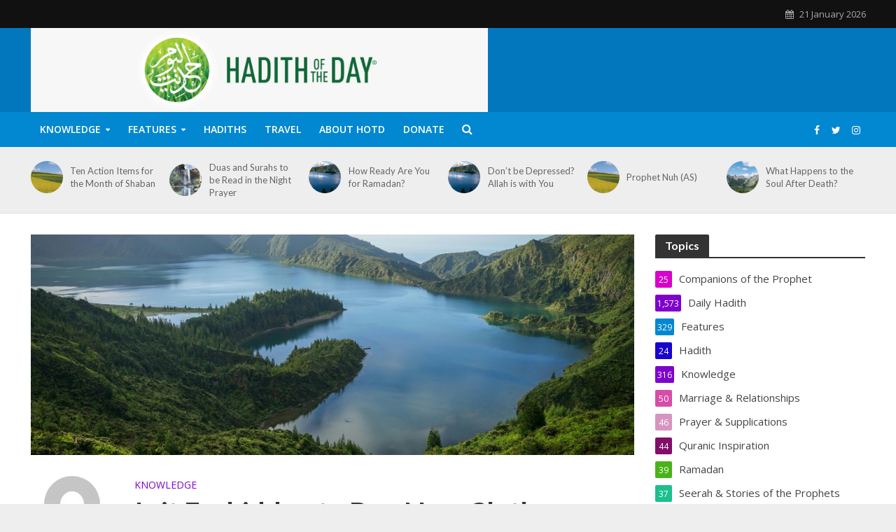

--- FILE ---
content_type: text/html; charset=UTF-8
request_url: https://hadithoftheday.com/is-it-forbidden-to-buy-new-clothes-during-muharram/
body_size: 123191
content:
<!DOCTYPE html>
<html lang="en-GB">
<head>
<meta charset="UTF-8">
<meta name="viewport" content="width=device-width,initial-scale=1.0">
<link rel="pingback" href="https://hadithoftheday.com/xmlrpc.php">
<link rel="profile" href="https://gmpg.org/xfn/11" />
<title>Is it Forbidden to Buy New Clothes During Muharram? &#8211; Hadith of the Day</title>
<meta name='robots' content='max-image-preview:large' />
<link rel='dns-prefetch' href='//fonts.googleapis.com' />
<link rel="alternate" type="application/rss+xml" title="Hadith of the Day &raquo; Feed" href="https://hadithoftheday.com/feed/" />
<link rel="alternate" type="application/rss+xml" title="Hadith of the Day &raquo; Comments Feed" href="https://hadithoftheday.com/comments/feed/" />
<link rel="alternate" title="oEmbed (JSON)" type="application/json+oembed" href="https://hadithoftheday.com/wp-json/oembed/1.0/embed?url=https%3A%2F%2Fhadithoftheday.com%2Fis-it-forbidden-to-buy-new-clothes-during-muharram%2F" />
<link rel="alternate" title="oEmbed (XML)" type="text/xml+oembed" href="https://hadithoftheday.com/wp-json/oembed/1.0/embed?url=https%3A%2F%2Fhadithoftheday.com%2Fis-it-forbidden-to-buy-new-clothes-during-muharram%2F&#038;format=xml" />
<style id='wp-img-auto-sizes-contain-inline-css' type='text/css'>
img:is([sizes=auto i],[sizes^="auto," i]){contain-intrinsic-size:3000px 1500px}
/*# sourceURL=wp-img-auto-sizes-contain-inline-css */
</style>
<style id='wp-emoji-styles-inline-css' type='text/css'>

	img.wp-smiley, img.emoji {
		display: inline !important;
		border: none !important;
		box-shadow: none !important;
		height: 1em !important;
		width: 1em !important;
		margin: 0 0.07em !important;
		vertical-align: -0.1em !important;
		background: none !important;
		padding: 0 !important;
	}
/*# sourceURL=wp-emoji-styles-inline-css */
</style>
<style id='wp-block-library-inline-css' type='text/css'>
:root{--wp-block-synced-color:#7a00df;--wp-block-synced-color--rgb:122,0,223;--wp-bound-block-color:var(--wp-block-synced-color);--wp-editor-canvas-background:#ddd;--wp-admin-theme-color:#007cba;--wp-admin-theme-color--rgb:0,124,186;--wp-admin-theme-color-darker-10:#006ba1;--wp-admin-theme-color-darker-10--rgb:0,107,160.5;--wp-admin-theme-color-darker-20:#005a87;--wp-admin-theme-color-darker-20--rgb:0,90,135;--wp-admin-border-width-focus:2px}@media (min-resolution:192dpi){:root{--wp-admin-border-width-focus:1.5px}}.wp-element-button{cursor:pointer}:root .has-very-light-gray-background-color{background-color:#eee}:root .has-very-dark-gray-background-color{background-color:#313131}:root .has-very-light-gray-color{color:#eee}:root .has-very-dark-gray-color{color:#313131}:root .has-vivid-green-cyan-to-vivid-cyan-blue-gradient-background{background:linear-gradient(135deg,#00d084,#0693e3)}:root .has-purple-crush-gradient-background{background:linear-gradient(135deg,#34e2e4,#4721fb 50%,#ab1dfe)}:root .has-hazy-dawn-gradient-background{background:linear-gradient(135deg,#faaca8,#dad0ec)}:root .has-subdued-olive-gradient-background{background:linear-gradient(135deg,#fafae1,#67a671)}:root .has-atomic-cream-gradient-background{background:linear-gradient(135deg,#fdd79a,#004a59)}:root .has-nightshade-gradient-background{background:linear-gradient(135deg,#330968,#31cdcf)}:root .has-midnight-gradient-background{background:linear-gradient(135deg,#020381,#2874fc)}:root{--wp--preset--font-size--normal:16px;--wp--preset--font-size--huge:42px}.has-regular-font-size{font-size:1em}.has-larger-font-size{font-size:2.625em}.has-normal-font-size{font-size:var(--wp--preset--font-size--normal)}.has-huge-font-size{font-size:var(--wp--preset--font-size--huge)}.has-text-align-center{text-align:center}.has-text-align-left{text-align:left}.has-text-align-right{text-align:right}.has-fit-text{white-space:nowrap!important}#end-resizable-editor-section{display:none}.aligncenter{clear:both}.items-justified-left{justify-content:flex-start}.items-justified-center{justify-content:center}.items-justified-right{justify-content:flex-end}.items-justified-space-between{justify-content:space-between}.screen-reader-text{border:0;clip-path:inset(50%);height:1px;margin:-1px;overflow:hidden;padding:0;position:absolute;width:1px;word-wrap:normal!important}.screen-reader-text:focus{background-color:#ddd;clip-path:none;color:#444;display:block;font-size:1em;height:auto;left:5px;line-height:normal;padding:15px 23px 14px;text-decoration:none;top:5px;width:auto;z-index:100000}html :where(.has-border-color){border-style:solid}html :where([style*=border-top-color]){border-top-style:solid}html :where([style*=border-right-color]){border-right-style:solid}html :where([style*=border-bottom-color]){border-bottom-style:solid}html :where([style*=border-left-color]){border-left-style:solid}html :where([style*=border-width]){border-style:solid}html :where([style*=border-top-width]){border-top-style:solid}html :where([style*=border-right-width]){border-right-style:solid}html :where([style*=border-bottom-width]){border-bottom-style:solid}html :where([style*=border-left-width]){border-left-style:solid}html :where(img[class*=wp-image-]){height:auto;max-width:100%}:where(figure){margin:0 0 1em}html :where(.is-position-sticky){--wp-admin--admin-bar--position-offset:var(--wp-admin--admin-bar--height,0px)}@media screen and (max-width:600px){html :where(.is-position-sticky){--wp-admin--admin-bar--position-offset:0px}}

/*# sourceURL=wp-block-library-inline-css */
</style><style id='global-styles-inline-css' type='text/css'>
:root{--wp--preset--aspect-ratio--square: 1;--wp--preset--aspect-ratio--4-3: 4/3;--wp--preset--aspect-ratio--3-4: 3/4;--wp--preset--aspect-ratio--3-2: 3/2;--wp--preset--aspect-ratio--2-3: 2/3;--wp--preset--aspect-ratio--16-9: 16/9;--wp--preset--aspect-ratio--9-16: 9/16;--wp--preset--color--black: #000000;--wp--preset--color--cyan-bluish-gray: #abb8c3;--wp--preset--color--white: #ffffff;--wp--preset--color--pale-pink: #f78da7;--wp--preset--color--vivid-red: #cf2e2e;--wp--preset--color--luminous-vivid-orange: #ff6900;--wp--preset--color--luminous-vivid-amber: #fcb900;--wp--preset--color--light-green-cyan: #7bdcb5;--wp--preset--color--vivid-green-cyan: #00d084;--wp--preset--color--pale-cyan-blue: #8ed1fc;--wp--preset--color--vivid-cyan-blue: #0693e3;--wp--preset--color--vivid-purple: #9b51e0;--wp--preset--color--herald-acc: #0288d1;--wp--preset--color--herald-meta: #999999;--wp--preset--color--herald-txt: #444444;--wp--preset--color--herald-bg: #ffffff;--wp--preset--color--herald-cat-81: #0288d1;--wp--preset--color--herald-cat-52: #1902cc;--wp--preset--color--herald-cat-74: #7e02cc;--wp--preset--color--herald-cat-56: #d802ca;--wp--preset--color--herald-cat-64: #d64da8;--wp--preset--color--herald-cat-72: #d695bf;--wp--preset--color--herald-cat-51: #820e6a;--wp--preset--color--herald-cat-76: #81d742;--wp--preset--color--herald-cat-66: #4ab21a;--wp--preset--color--herald-cat-105: #1cbf8e;--wp--preset--color--herald-cat-70: #7cdfe2;--wp--preset--color--herald-cat-115: #7e02cc;--wp--preset--gradient--vivid-cyan-blue-to-vivid-purple: linear-gradient(135deg,rgb(6,147,227) 0%,rgb(155,81,224) 100%);--wp--preset--gradient--light-green-cyan-to-vivid-green-cyan: linear-gradient(135deg,rgb(122,220,180) 0%,rgb(0,208,130) 100%);--wp--preset--gradient--luminous-vivid-amber-to-luminous-vivid-orange: linear-gradient(135deg,rgb(252,185,0) 0%,rgb(255,105,0) 100%);--wp--preset--gradient--luminous-vivid-orange-to-vivid-red: linear-gradient(135deg,rgb(255,105,0) 0%,rgb(207,46,46) 100%);--wp--preset--gradient--very-light-gray-to-cyan-bluish-gray: linear-gradient(135deg,rgb(238,238,238) 0%,rgb(169,184,195) 100%);--wp--preset--gradient--cool-to-warm-spectrum: linear-gradient(135deg,rgb(74,234,220) 0%,rgb(151,120,209) 20%,rgb(207,42,186) 40%,rgb(238,44,130) 60%,rgb(251,105,98) 80%,rgb(254,248,76) 100%);--wp--preset--gradient--blush-light-purple: linear-gradient(135deg,rgb(255,206,236) 0%,rgb(152,150,240) 100%);--wp--preset--gradient--blush-bordeaux: linear-gradient(135deg,rgb(254,205,165) 0%,rgb(254,45,45) 50%,rgb(107,0,62) 100%);--wp--preset--gradient--luminous-dusk: linear-gradient(135deg,rgb(255,203,112) 0%,rgb(199,81,192) 50%,rgb(65,88,208) 100%);--wp--preset--gradient--pale-ocean: linear-gradient(135deg,rgb(255,245,203) 0%,rgb(182,227,212) 50%,rgb(51,167,181) 100%);--wp--preset--gradient--electric-grass: linear-gradient(135deg,rgb(202,248,128) 0%,rgb(113,206,126) 100%);--wp--preset--gradient--midnight: linear-gradient(135deg,rgb(2,3,129) 0%,rgb(40,116,252) 100%);--wp--preset--font-size--small: 12.8px;--wp--preset--font-size--medium: 20px;--wp--preset--font-size--large: 22.4px;--wp--preset--font-size--x-large: 42px;--wp--preset--font-size--normal: 16px;--wp--preset--font-size--huge: 28.8px;--wp--preset--spacing--20: 0.44rem;--wp--preset--spacing--30: 0.67rem;--wp--preset--spacing--40: 1rem;--wp--preset--spacing--50: 1.5rem;--wp--preset--spacing--60: 2.25rem;--wp--preset--spacing--70: 3.38rem;--wp--preset--spacing--80: 5.06rem;--wp--preset--shadow--natural: 6px 6px 9px rgba(0, 0, 0, 0.2);--wp--preset--shadow--deep: 12px 12px 50px rgba(0, 0, 0, 0.4);--wp--preset--shadow--sharp: 6px 6px 0px rgba(0, 0, 0, 0.2);--wp--preset--shadow--outlined: 6px 6px 0px -3px rgb(255, 255, 255), 6px 6px rgb(0, 0, 0);--wp--preset--shadow--crisp: 6px 6px 0px rgb(0, 0, 0);}:where(.is-layout-flex){gap: 0.5em;}:where(.is-layout-grid){gap: 0.5em;}body .is-layout-flex{display: flex;}.is-layout-flex{flex-wrap: wrap;align-items: center;}.is-layout-flex > :is(*, div){margin: 0;}body .is-layout-grid{display: grid;}.is-layout-grid > :is(*, div){margin: 0;}:where(.wp-block-columns.is-layout-flex){gap: 2em;}:where(.wp-block-columns.is-layout-grid){gap: 2em;}:where(.wp-block-post-template.is-layout-flex){gap: 1.25em;}:where(.wp-block-post-template.is-layout-grid){gap: 1.25em;}.has-black-color{color: var(--wp--preset--color--black) !important;}.has-cyan-bluish-gray-color{color: var(--wp--preset--color--cyan-bluish-gray) !important;}.has-white-color{color: var(--wp--preset--color--white) !important;}.has-pale-pink-color{color: var(--wp--preset--color--pale-pink) !important;}.has-vivid-red-color{color: var(--wp--preset--color--vivid-red) !important;}.has-luminous-vivid-orange-color{color: var(--wp--preset--color--luminous-vivid-orange) !important;}.has-luminous-vivid-amber-color{color: var(--wp--preset--color--luminous-vivid-amber) !important;}.has-light-green-cyan-color{color: var(--wp--preset--color--light-green-cyan) !important;}.has-vivid-green-cyan-color{color: var(--wp--preset--color--vivid-green-cyan) !important;}.has-pale-cyan-blue-color{color: var(--wp--preset--color--pale-cyan-blue) !important;}.has-vivid-cyan-blue-color{color: var(--wp--preset--color--vivid-cyan-blue) !important;}.has-vivid-purple-color{color: var(--wp--preset--color--vivid-purple) !important;}.has-black-background-color{background-color: var(--wp--preset--color--black) !important;}.has-cyan-bluish-gray-background-color{background-color: var(--wp--preset--color--cyan-bluish-gray) !important;}.has-white-background-color{background-color: var(--wp--preset--color--white) !important;}.has-pale-pink-background-color{background-color: var(--wp--preset--color--pale-pink) !important;}.has-vivid-red-background-color{background-color: var(--wp--preset--color--vivid-red) !important;}.has-luminous-vivid-orange-background-color{background-color: var(--wp--preset--color--luminous-vivid-orange) !important;}.has-luminous-vivid-amber-background-color{background-color: var(--wp--preset--color--luminous-vivid-amber) !important;}.has-light-green-cyan-background-color{background-color: var(--wp--preset--color--light-green-cyan) !important;}.has-vivid-green-cyan-background-color{background-color: var(--wp--preset--color--vivid-green-cyan) !important;}.has-pale-cyan-blue-background-color{background-color: var(--wp--preset--color--pale-cyan-blue) !important;}.has-vivid-cyan-blue-background-color{background-color: var(--wp--preset--color--vivid-cyan-blue) !important;}.has-vivid-purple-background-color{background-color: var(--wp--preset--color--vivid-purple) !important;}.has-black-border-color{border-color: var(--wp--preset--color--black) !important;}.has-cyan-bluish-gray-border-color{border-color: var(--wp--preset--color--cyan-bluish-gray) !important;}.has-white-border-color{border-color: var(--wp--preset--color--white) !important;}.has-pale-pink-border-color{border-color: var(--wp--preset--color--pale-pink) !important;}.has-vivid-red-border-color{border-color: var(--wp--preset--color--vivid-red) !important;}.has-luminous-vivid-orange-border-color{border-color: var(--wp--preset--color--luminous-vivid-orange) !important;}.has-luminous-vivid-amber-border-color{border-color: var(--wp--preset--color--luminous-vivid-amber) !important;}.has-light-green-cyan-border-color{border-color: var(--wp--preset--color--light-green-cyan) !important;}.has-vivid-green-cyan-border-color{border-color: var(--wp--preset--color--vivid-green-cyan) !important;}.has-pale-cyan-blue-border-color{border-color: var(--wp--preset--color--pale-cyan-blue) !important;}.has-vivid-cyan-blue-border-color{border-color: var(--wp--preset--color--vivid-cyan-blue) !important;}.has-vivid-purple-border-color{border-color: var(--wp--preset--color--vivid-purple) !important;}.has-vivid-cyan-blue-to-vivid-purple-gradient-background{background: var(--wp--preset--gradient--vivid-cyan-blue-to-vivid-purple) !important;}.has-light-green-cyan-to-vivid-green-cyan-gradient-background{background: var(--wp--preset--gradient--light-green-cyan-to-vivid-green-cyan) !important;}.has-luminous-vivid-amber-to-luminous-vivid-orange-gradient-background{background: var(--wp--preset--gradient--luminous-vivid-amber-to-luminous-vivid-orange) !important;}.has-luminous-vivid-orange-to-vivid-red-gradient-background{background: var(--wp--preset--gradient--luminous-vivid-orange-to-vivid-red) !important;}.has-very-light-gray-to-cyan-bluish-gray-gradient-background{background: var(--wp--preset--gradient--very-light-gray-to-cyan-bluish-gray) !important;}.has-cool-to-warm-spectrum-gradient-background{background: var(--wp--preset--gradient--cool-to-warm-spectrum) !important;}.has-blush-light-purple-gradient-background{background: var(--wp--preset--gradient--blush-light-purple) !important;}.has-blush-bordeaux-gradient-background{background: var(--wp--preset--gradient--blush-bordeaux) !important;}.has-luminous-dusk-gradient-background{background: var(--wp--preset--gradient--luminous-dusk) !important;}.has-pale-ocean-gradient-background{background: var(--wp--preset--gradient--pale-ocean) !important;}.has-electric-grass-gradient-background{background: var(--wp--preset--gradient--electric-grass) !important;}.has-midnight-gradient-background{background: var(--wp--preset--gradient--midnight) !important;}.has-small-font-size{font-size: var(--wp--preset--font-size--small) !important;}.has-medium-font-size{font-size: var(--wp--preset--font-size--medium) !important;}.has-large-font-size{font-size: var(--wp--preset--font-size--large) !important;}.has-x-large-font-size{font-size: var(--wp--preset--font-size--x-large) !important;}
/*# sourceURL=global-styles-inline-css */
</style>

<style id='classic-theme-styles-inline-css' type='text/css'>
/*! This file is auto-generated */
.wp-block-button__link{color:#fff;background-color:#32373c;border-radius:9999px;box-shadow:none;text-decoration:none;padding:calc(.667em + 2px) calc(1.333em + 2px);font-size:1.125em}.wp-block-file__button{background:#32373c;color:#fff;text-decoration:none}
/*# sourceURL=/wp-includes/css/classic-themes.min.css */
</style>
<link rel='stylesheet' id='mks_shortcodes_simple_line_icons-css' href='https://hadithoftheday.com/wp-content/plugins/meks-flexible-shortcodes/css/simple-line/simple-line-icons.css?ver=1.3.8' type='text/css' media='screen' />
<link rel='stylesheet' id='mks_shortcodes_css-css' href='https://hadithoftheday.com/wp-content/plugins/meks-flexible-shortcodes/css/style.css?ver=1.3.8' type='text/css' media='screen' />
<link rel='stylesheet' id='herald-fonts-css' href='https://fonts.googleapis.com/css?family=Open+Sans%3A400%2C600%7CLato%3A400%2C700&#038;subset=latin&#038;ver=2.6.2' type='text/css' media='all' />
<link rel='stylesheet' id='herald-main-css' href='https://hadithoftheday.com/wp-content/themes/herald/assets/css/min.css?ver=2.6.2' type='text/css' media='all' />
<style id='herald-main-inline-css' type='text/css'>
h1, .h1, .herald-no-sid .herald-posts .h2{ font-size: 4.0rem; }h2, .h2, .herald-no-sid .herald-posts .h3{ font-size: 3.3rem; }h3, .h3, .herald-no-sid .herald-posts .h4 { font-size: 2.8rem; }h4, .h4, .herald-no-sid .herald-posts .h5 { font-size: 2.3rem; }h5, .h5, .herald-no-sid .herald-posts .h6 { font-size: 1.9rem; }h6, .h6, .herald-no-sid .herald-posts .h7 { font-size: 1.6rem; }.h7 {font-size: 1.4rem;}.herald-entry-content, .herald-sidebar{font-size: 1.6rem;}.entry-content .entry-headline{font-size: 1.9rem;}body{font-size: 1.6rem;}.widget{font-size: 1.5rem;}.herald-menu{font-size: 1.4rem;}.herald-mod-title .herald-mod-h, .herald-sidebar .widget-title{font-size: 1.6rem;}.entry-meta .meta-item, .entry-meta a, .entry-meta span{font-size: 1.4rem;}.entry-meta.meta-small .meta-item, .entry-meta.meta-small a, .entry-meta.meta-small span{font-size: 1.3rem;}.herald-site-header .header-top,.header-top .herald-in-popup,.header-top .herald-menu ul {background: #111111;color: #aaaaaa;}.header-top a {color: #aaaaaa;}.header-top a:hover,.header-top .herald-menu li:hover > a{color: #ffffff;}.header-top .herald-menu-popup:hover > span,.header-top .herald-menu-popup-search span:hover,.header-top .herald-menu-popup-search.herald-search-active{color: #ffffff;}#wp-calendar tbody td a{background: #0288d1;color:#FFF;}.header-top .herald-login #loginform label,.header-top .herald-login p,.header-top a.btn-logout {color: #ffffff;}.header-top .herald-login #loginform input {color: #111111;}.header-top .herald-login .herald-registration-link:after {background: rgba(255,255,255,0.25);}.header-top .herald-login #loginform input[type=submit],.header-top .herald-in-popup .btn-logout {background-color: #ffffff;color: #111111;}.header-top a.btn-logout:hover{color: #111111;}.header-middle{background-color: #0277bd;color: #ffffff;}.header-middle a{color: #ffffff;}.header-middle.herald-header-wraper,.header-middle .col-lg-12{height: 120px;}.header-middle .site-title img{max-height: 120px;}.header-middle .sub-menu{background-color: #ffffff;}.header-middle .sub-menu a,.header-middle .herald-search-submit:hover,.header-middle li.herald-mega-menu .col-lg-3 a:hover,.header-middle li.herald-mega-menu .col-lg-3 a:hover:after{color: #111111;}.header-middle .herald-menu li:hover > a,.header-middle .herald-menu-popup-search:hover > span,.header-middle .herald-cart-icon:hover > a{color: #111111;background-color: #ffffff;}.header-middle .current-menu-parent a,.header-middle .current-menu-ancestor a,.header-middle .current_page_item > a,.header-middle .current-menu-item > a{background-color: rgba(255,255,255,0.2); }.header-middle .sub-menu > li > a,.header-middle .herald-search-submit,.header-middle li.herald-mega-menu .col-lg-3 a{color: rgba(17,17,17,0.7); }.header-middle .sub-menu > li:hover > a{color: #111111; }.header-middle .herald-in-popup{background-color: #ffffff;}.header-middle .herald-menu-popup a{color: #111111;}.header-middle .herald-in-popup{background-color: #ffffff;}.header-middle .herald-search-input{color: #111111;}.header-middle .herald-menu-popup a{color: #111111;}.header-middle .herald-menu-popup > span,.header-middle .herald-search-active > span{color: #ffffff;}.header-middle .herald-menu-popup:hover > span,.header-middle .herald-search-active > span{background-color: #ffffff;color: #111111;}.header-middle .herald-login #loginform label,.header-middle .herald-login #loginform input,.header-middle .herald-login p,.header-middle a.btn-logout,.header-middle .herald-login .herald-registration-link:hover,.header-middle .herald-login .herald-lost-password-link:hover {color: #111111;}.header-middle .herald-login .herald-registration-link:after {background: rgba(17,17,17,0.15);}.header-middle .herald-login a,.header-middle .herald-username a {color: #111111;}.header-middle .herald-login a:hover,.header-middle .herald-login .herald-registration-link,.header-middle .herald-login .herald-lost-password-link {color: #0277bd;}.header-middle .herald-login #loginform input[type=submit],.header-middle .herald-in-popup .btn-logout {background-color: #0277bd;color: #ffffff;}.header-middle a.btn-logout:hover{color: #ffffff;}.header-bottom{background: #0288d1;color: #ffffff;}.header-bottom a,.header-bottom .herald-site-header .herald-search-submit{color: #ffffff;}.header-bottom a:hover{color: #424242;}.header-bottom a:hover,.header-bottom .herald-menu li:hover > a,.header-bottom li.herald-mega-menu .col-lg-3 a:hover:after{color: #424242;}.header-bottom .herald-menu li:hover > a,.header-bottom .herald-menu-popup-search:hover > span,.header-bottom .herald-cart-icon:hover > a {color: #424242;background-color: #ffffff;}.header-bottom .current-menu-parent a,.header-bottom .current-menu-ancestor a,.header-bottom .current_page_item > a,.header-bottom .current-menu-item > a {background-color: rgba(255,255,255,0.2); }.header-bottom .sub-menu{background-color: #ffffff;}.header-bottom .herald-menu li.herald-mega-menu .col-lg-3 a,.header-bottom .sub-menu > li > a,.header-bottom .herald-search-submit{color: rgba(66,66,66,0.7); }.header-bottom .herald-menu li.herald-mega-menu .col-lg-3 a:hover,.header-bottom .sub-menu > li:hover > a{color: #424242; }.header-bottom .sub-menu > li > a,.header-bottom .herald-search-submit{color: rgba(66,66,66,0.7); }.header-bottom .sub-menu > li:hover > a{color: #424242; }.header-bottom .herald-in-popup {background-color: #ffffff;}.header-bottom .herald-menu-popup a {color: #424242;}.header-bottom .herald-in-popup,.header-bottom .herald-search-input {background-color: #ffffff;}.header-bottom .herald-menu-popup a,.header-bottom .herald-search-input{color: #424242;}.header-bottom .herald-menu-popup > span,.header-bottom .herald-search-active > span{color: #ffffff;}.header-bottom .herald-menu-popup:hover > span,.header-bottom .herald-search-active > span{background-color: #ffffff;color: #424242;}.header-bottom .herald-login #loginform label,.header-bottom .herald-login #loginform input,.header-bottom .herald-login p,.header-bottom a.btn-logout,.header-bottom .herald-login .herald-registration-link:hover,.header-bottom .herald-login .herald-lost-password-link:hover,.herald-responsive-header .herald-login #loginform label,.herald-responsive-header .herald-login #loginform input,.herald-responsive-header .herald-login p,.herald-responsive-header a.btn-logout,.herald-responsive-header .herald-login .herald-registration-link:hover,.herald-responsive-header .herald-login .herald-lost-password-link:hover {color: #424242;}.header-bottom .herald-login .herald-registration-link:after,.herald-responsive-header .herald-login .herald-registration-link:after {background: rgba(66,66,66,0.15);}.header-bottom .herald-login a,.herald-responsive-header .herald-login a {color: #424242;}.header-bottom .herald-login a:hover,.header-bottom .herald-login .herald-registration-link,.header-bottom .herald-login .herald-lost-password-link,.herald-responsive-header .herald-login a:hover,.herald-responsive-header .herald-login .herald-registration-link,.herald-responsive-header .herald-login .herald-lost-password-link {color: #0288d1;}.header-bottom .herald-login #loginform input[type=submit],.herald-responsive-header .herald-login #loginform input[type=submit],.header-bottom .herald-in-popup .btn-logout,.herald-responsive-header .herald-in-popup .btn-logout {background-color: #0288d1;color: #ffffff;}.header-bottom a.btn-logout:hover,.herald-responsive-header a.btn-logout:hover {color: #ffffff;}.herald-header-sticky{background: #0288d1;color: #ffffff;}.herald-header-sticky a{color: #ffffff;}.herald-header-sticky .herald-menu li:hover > a{color: #444444;background-color: #ffffff;}.herald-header-sticky .sub-menu{background-color: #ffffff;}.herald-header-sticky .sub-menu a{color: #444444;}.herald-header-sticky .sub-menu > li:hover > a{color: #0288d1;}.herald-header-sticky .herald-in-popup,.herald-header-sticky .herald-search-input {background-color: #ffffff;}.herald-header-sticky .herald-menu-popup a{color: #444444;}.herald-header-sticky .herald-menu-popup > span,.herald-header-sticky .herald-search-active > span{color: #ffffff;}.herald-header-sticky .herald-menu-popup:hover > span,.herald-header-sticky .herald-search-active > span{background-color: #ffffff;color: #444444;}.herald-header-sticky .herald-search-input,.herald-header-sticky .herald-search-submit{color: #444444;}.herald-header-sticky .herald-menu li:hover > a,.herald-header-sticky .herald-menu-popup-search:hover > span,.herald-header-sticky .herald-cart-icon:hover a {color: #444444;background-color: #ffffff;}.herald-header-sticky .herald-login #loginform label,.herald-header-sticky .herald-login #loginform input,.herald-header-sticky .herald-login p,.herald-header-sticky a.btn-logout,.herald-header-sticky .herald-login .herald-registration-link:hover,.herald-header-sticky .herald-login .herald-lost-password-link:hover {color: #444444;}.herald-header-sticky .herald-login .herald-registration-link:after {background: rgba(68,68,68,0.15);}.herald-header-sticky .herald-login a {color: #444444;}.herald-header-sticky .herald-login a:hover,.herald-header-sticky .herald-login .herald-registration-link,.herald-header-sticky .herald-login .herald-lost-password-link {color: #0288d1;}.herald-header-sticky .herald-login #loginform input[type=submit],.herald-header-sticky .herald-in-popup .btn-logout {background-color: #0288d1;color: #ffffff;}.herald-header-sticky a.btn-logout:hover{color: #ffffff;}.header-trending{background: #eeeeee;color: #666666;}.header-trending a{color: #666666;}.header-trending a:hover{color: #111111;}.herald-site-content { margin-top: 1px; }body {background-color:#eeeeee;color: #444444;font-family: 'Open Sans';font-weight: 400;}.herald-site-content{background-color:#ffffff; box-shadow: 0 0 0 1px rgba(68,68,68,0.1);}h1, h2, h3, h4, h5, h6,.h1, .h2, .h3, .h4, .h5, .h6, .h7,.wp-block-cover .wp-block-cover-image-text, .wp-block-cover .wp-block-cover-text, .wp-block-cover h2, .wp-block-cover-image .wp-block-cover-image-text, .wp-block-cover-image .wp-block-cover-text, .wp-block-cover-image h2{font-family: 'Lato';font-weight: 700;}.header-middle .herald-menu,.header-bottom .herald-menu,.herald-header-sticky .herald-menu,.herald-mobile-nav{font-family: 'Open Sans';font-weight: 600;}.herald-menu li.herald-mega-menu .herald-ovrld .meta-category a{font-family: 'Open Sans';font-weight: 400;}.herald-entry-content blockquote p{color: #0288d1;}pre {background: rgba(68,68,68,0.06);border: 1px solid rgba(68,68,68,0.2);}thead {background: rgba(68,68,68,0.06);}a,.entry-title a:hover,.herald-menu .sub-menu li .meta-category a{color: #0288d1;}.entry-meta-wrapper .entry-meta span:before,.entry-meta-wrapper .entry-meta a:before,.entry-meta-wrapper .entry-meta .meta-item:before,.entry-meta-wrapper .entry-meta div,li.herald-mega-menu .sub-menu .entry-title a,.entry-meta-wrapper .herald-author-twitter{color: #444444;}.herald-mod-title h1,.herald-mod-title h2,.herald-mod-title h4{color: #ffffff;}.herald-mod-head:after,.herald-mod-title .herald-color,.widget-title:after,.widget-title span{color: #ffffff;background-color: #333333;}.herald-mod-title .herald-color a{color: #ffffff;}.herald-ovrld .meta-category a,.herald-fa-wrapper .meta-category a{background-color: #0288d1;}.meta-tags a,.widget_tag_cloud a,.herald-share-meta:after,.wp-block-tag-cloud a{background: rgba(51,51,51,0.1);}h1, h2, h3, h4, h5, h6,.entry-title a {color: #333333;}.herald-pagination .page-numbers,.herald-mod-subnav a,.herald-mod-actions a,.herald-slider-controls div,.meta-tags a,.widget.widget_tag_cloud a,.herald-sidebar .mks_autor_link_wrap a,.herald-sidebar .meks-instagram-follow-link a,.mks_themeforest_widget .mks_read_more a,.herald-read-more,.wp-block-tag-cloud a{color: #444444;}.widget.widget_tag_cloud a:hover,.entry-content .meta-tags a:hover,.wp-block-tag-cloud a:hover{background-color: #0288d1;color: #FFF;}.herald-pagination .prev.page-numbers,.herald-pagination .next.page-numbers,.herald-pagination .prev.page-numbers:hover,.herald-pagination .next.page-numbers:hover,.herald-pagination .page-numbers.current,.herald-pagination .page-numbers.current:hover,.herald-next a,.herald-pagination .herald-next a:hover,.herald-prev a,.herald-pagination .herald-prev a:hover,.herald-load-more a,.herald-load-more a:hover,.entry-content .herald-search-submit,.herald-mod-desc .herald-search-submit,.wpcf7-submit,body div.wpforms-container-full .wpforms-form input[type=submit], body div.wpforms-container-full .wpforms-form button[type=submit], body div.wpforms-container-full .wpforms-form .wpforms-page-button {background-color:#0288d1;color: #FFF;}.herald-pagination .page-numbers:hover{background-color: rgba(68,68,68,0.1);}.widget a,.recentcomments a,.widget a:hover,.herald-sticky-next a:hover,.herald-sticky-prev a:hover,.herald-mod-subnav a:hover,.herald-mod-actions a:hover,.herald-slider-controls div:hover,.meta-tags a:hover,.widget_tag_cloud a:hover,.mks_autor_link_wrap a:hover,.meks-instagram-follow-link a:hover,.mks_themeforest_widget .mks_read_more a:hover,.herald-read-more:hover,.widget .entry-title a:hover,li.herald-mega-menu .sub-menu .entry-title a:hover,.entry-meta-wrapper .meta-item:hover a,.entry-meta-wrapper .meta-item:hover a:before,.entry-meta-wrapper .herald-share:hover > span,.entry-meta-wrapper .herald-author-name:hover,.entry-meta-wrapper .herald-author-twitter:hover,.entry-meta-wrapper .herald-author-twitter:hover:before{color:#0288d1;}.widget ul li a,.widget .entry-title a,.herald-author-name,.entry-meta-wrapper .meta-item,.entry-meta-wrapper .meta-item span,.entry-meta-wrapper .meta-item a,.herald-mod-actions a{color: #444444;}.widget li:before{background: rgba(68,68,68,0.3);}.widget_categories .count{background: #0288d1;color: #FFF;}input[type="submit"],button[type="submit"],body div.wpforms-container-full .wpforms-form input[type=submit]:hover, body div.wpforms-container-full .wpforms-form button[type=submit]:hover, body div.wpforms-container-full .wpforms-form .wpforms-page-button:hover,.spinner > div{background-color: #0288d1;}.herald-mod-actions a:hover,.comment-body .edit-link a,.herald-breadcrumbs a:hover{color:#0288d1;}.herald-header-wraper .herald-soc-nav a:hover,.meta-tags span,li.herald-mega-menu .herald-ovrld .entry-title a,li.herald-mega-menu .herald-ovrld .entry-title a:hover,.herald-ovrld .entry-meta .herald-reviews i:before{color: #FFF;}.entry-meta .meta-item, .entry-meta span, .entry-meta a,.meta-category span,.post-date,.recentcomments,.rss-date,.comment-metadata a,.entry-meta a:hover,.herald-menu li.herald-mega-menu .col-lg-3 a:after,.herald-breadcrumbs,.herald-breadcrumbs a,.entry-meta .herald-reviews i:before{color: #999999;}.herald-lay-a .herald-lay-over{background: #ffffff;}.herald-pagination a:hover,input[type="submit"]:hover,button[type="submit"]:hover,.entry-content .herald-search-submit:hover,.wpcf7-submit:hover,.herald-fa-wrapper .meta-category a:hover,.herald-ovrld .meta-category a:hover,.herald-mod-desc .herald-search-submit:hover,.herald-single-sticky .herald-share .meks_ess a:hover,body div.wpforms-container-full .wpforms-form input[type=submit]:hover, body div.wpforms-container-full .wpforms-form button[type=submit]:hover, body div.wpforms-container-full .wpforms-form .wpforms-page-button:hover{cursor: pointer;text-decoration: none;background-image: -moz-linear-gradient(left,rgba(0,0,0,0.1) 0%,rgba(0,0,0,0.1) 100%);background-image: -webkit-gradient(linear,left top,right top,color-stop(0%,rgba(0,0,0,0.1)),color-stop(100%,rgba(0,0,0,0.1)));background-image: -webkit-linear-gradient(left,rgba(0,0,0,0.1) 0%,rgba(0,0,0,0.1) 100%);background-image: -o-linear-gradient(left,rgba(0,0,0,0.1) 0%,rgba(0,0,0,0.1) 100%);background-image: -ms-linear-gradient(left,rgba(0,0,0,0.1) 0%,rgba(0,0,0,0.1) 100%);background-image: linear-gradient(to right,rgba(0,0,0,0.1) 0%,rgba(0,0,0,0.1) 100%);}.herald-sticky-next a,.herald-sticky-prev a{color: #444444;}.herald-sticky-prev a:before,.herald-sticky-next a:before,.herald-comment-action,.meta-tags span,.herald-entry-content .herald-link-pages a{background: #444444;}.herald-sticky-prev a:hover:before,.herald-sticky-next a:hover:before,.herald-comment-action:hover,div.mejs-controls .mejs-time-rail .mejs-time-current,.herald-entry-content .herald-link-pages a:hover{background: #0288d1;} .herald-site-footer{background: #222222;color: #dddddd;}.herald-site-footer .widget-title span{color: #dddddd;background: transparent;}.herald-site-footer .widget-title:before{background:#dddddd;}.herald-site-footer .widget-title:after,.herald-site-footer .widget_tag_cloud a{background: rgba(221,221,221,0.1);}.herald-site-footer .widget li:before{background: rgba(221,221,221,0.3);}.herald-site-footer a,.herald-site-footer .widget a:hover,.herald-site-footer .widget .meta-category a,.herald-site-footer .herald-slider-controls .owl-prev:hover,.herald-site-footer .herald-slider-controls .owl-next:hover,.herald-site-footer .herald-slider-controls .herald-mod-actions:hover{color: #0288d1;}.herald-site-footer .widget a,.herald-site-footer .mks_author_widget h3{color: #dddddd;}.herald-site-footer .entry-meta .meta-item, .herald-site-footer .entry-meta span, .herald-site-footer .entry-meta a, .herald-site-footer .meta-category span, .herald-site-footer .post-date, .herald-site-footer .recentcomments, .herald-site-footer .rss-date, .herald-site-footer .comment-metadata a{color: #aaaaaa;}.herald-site-footer .mks_author_widget .mks_autor_link_wrap a, .herald-site-footer.mks_read_more a, .herald-site-footer .herald-read-more,.herald-site-footer .herald-slider-controls .owl-prev, .herald-site-footer .herald-slider-controls .owl-next, .herald-site-footer .herald-mod-wrap .herald-mod-actions a{border-color: rgba(221,221,221,0.2);}.herald-site-footer .mks_author_widget .mks_autor_link_wrap a:hover, .herald-site-footer.mks_read_more a:hover, .herald-site-footer .herald-read-more:hover,.herald-site-footer .herald-slider-controls .owl-prev:hover, .herald-site-footer .herald-slider-controls .owl-next:hover, .herald-site-footer .herald-mod-wrap .herald-mod-actions a:hover{border-color: rgba(2,136,209,0.5);}.herald-site-footer .widget_search .herald-search-input{color: #222222;}.herald-site-footer .widget_tag_cloud a:hover{background:#0288d1;color:#FFF;}.footer-bottom a{color:#dddddd;}.footer-bottom a:hover,.footer-bottom .herald-copyright a{color:#0288d1;}.footer-bottom .herald-menu li:hover > a{color: #0288d1;}.footer-bottom .sub-menu{background-color: rgba(0,0,0,0.5);} .herald-pagination{border-top: 1px solid rgba(51,51,51,0.1);}.entry-content a:hover,.comment-respond a:hover,.comment-reply-link:hover{border-bottom: 2px solid #0288d1;}.footer-bottom .herald-copyright a:hover{border-bottom: 2px solid #0288d1;}.herald-slider-controls .owl-prev,.herald-slider-controls .owl-next,.herald-mod-wrap .herald-mod-actions a{border: 1px solid rgba(68,68,68,0.2);}.herald-slider-controls .owl-prev:hover,.herald-slider-controls .owl-next:hover,.herald-mod-wrap .herald-mod-actions a:hover,.herald-author .herald-socials-actions .herald-mod-actions a:hover {border-color: rgba(2,136,209,0.5);}#wp-calendar thead th,#wp-calendar tbody td,#wp-calendar tbody td:last-child{border: 1px solid rgba(68,68,68,0.1);}.herald-link-pages{border-bottom: 1px solid rgba(68,68,68,0.1);}.herald-lay-h:after,.herald-site-content .herald-related .herald-lay-h:after,.herald-lay-e:after,.herald-site-content .herald-related .herald-lay-e:after,.herald-lay-j:after,.herald-site-content .herald-related .herald-lay-j:after,.herald-lay-l:after,.herald-site-content .herald-related .herald-lay-l:after {background-color: rgba(68,68,68,0.1);}.wp-block-button__link,.wp-block-search__button{background: #0288d1;}.wp-block-search__button{color: #ffffff;}input[type="text"],input[type="search"],input[type="email"], input[type="url"], input[type="tel"], input[type="number"], input[type="date"], input[type="password"], select, textarea,.herald-single-sticky,td,th,table,.mks_author_widget .mks_autor_link_wrap a,.widget .meks-instagram-follow-link a,.mks_read_more a,.herald-read-more{border-color: rgba(68,68,68,0.2);}.entry-content .herald-search-input,.herald-fake-button,input[type="text"]:focus, input[type="email"]:focus, input[type="url"]:focus, input[type="tel"]:focus, input[type="number"]:focus, input[type="date"]:focus, input[type="password"]:focus, textarea:focus{border-color: rgba(68,68,68,0.3);}.mks_author_widget .mks_autor_link_wrap a:hover,.widget .meks-instagram-follow-link a:hover,.mks_read_more a:hover,.herald-read-more:hover{border-color: rgba(2,136,209,0.5);}.comment-form,.herald-gray-area,.entry-content .herald-search-form,.herald-mod-desc .herald-search-form{background-color: rgba(68,68,68,0.06);border: 1px solid rgba(68,68,68,0.15);}.herald-boxed .herald-breadcrumbs{background-color: rgba(68,68,68,0.06);}.herald-breadcrumbs{border-color: rgba(68,68,68,0.15);}.single .herald-entry-content .herald-da,.archive .herald-posts .herald-da{border-top: 1px solid rgba(68,68,68,0.15);}.archive .herald-posts .herald-da{border-bottom: 1px solid rgba(68,68,68,0.15);}li.comment .comment-body:after{background-color: rgba(68,68,68,0.06);}.herald-pf-invert .entry-title a:hover .herald-format-icon{background: #0288d1;}.herald-responsive-header,.herald-mobile-nav,.herald-responsive-header .herald-menu-popup-search .fa{color: #ffffff;background: #0288d1;}.herald-responsive-header a{color: #ffffff;}.herald-mobile-nav li a{color: #ffffff;}.herald-mobile-nav li a,.herald-mobile-nav .herald-mega-menu.herald-mega-menu-classic>.sub-menu>li>a{border-bottom: 1px solid rgba(255,255,255,0.15);}.herald-mobile-nav{border-right: 1px solid rgba(255,255,255,0.15);}.herald-mobile-nav li a:hover{color: #fff;background-color: #424242;}.herald-menu-toggler{color: #ffffff;border-color: rgba(255,255,255,0.15);}.herald-goto-top{color: #ffffff;background-color: #333333;}.herald-goto-top:hover{background-color: #0288d1;}.herald-responsive-header .herald-menu-popup > span,.herald-responsive-header .herald-search-active > span{color: #ffffff;}.herald-responsive-header .herald-menu-popup-search .herald-in-popup{background: #ffffff;}.herald-responsive-header .herald-search-input,.herald-responsive-header .herald-menu-popup-search .herald-search-submit{color: #444444;}a.herald-cat-81 , .widget a.herald-cat-81{ color: #0288d1;}.herald-mod-head.herald-cat-81:after{ background:#0288d1; }.herald-mod-head.herald-cat-81 .herald-color { background:#0288d1; }.herald-ovrld .meta-category a.herald-cat-81{ background-color: #0288d1; color: #FFF;}.widget_categories .cat-item-81 .count { background-color: #0288d1;}.herald-fa-colored .herald-cat-81 .fa-post-thumbnail:before { background-color: #0288d1;}.herald-fa-wrapper .meta-category .herald-cat-81 { background-color: #0288d1;}.widget_categories .cat-item-81 a:hover { color: #0288d1;}.herald-site-footer .widget a.herald-cat-81 { color: #0288d1;}li.herald-mega-menu .sub-menu a.herald-cat-81 { color: #0288d1;}a.herald-cat-52 , .widget a.herald-cat-52{ color: #1902cc;}.herald-mod-head.herald-cat-52:after{ background:#1902cc; }.herald-mod-head.herald-cat-52 .herald-color { background:#1902cc; }.herald-ovrld .meta-category a.herald-cat-52{ background-color: #1902cc; color: #FFF;}.widget_categories .cat-item-52 .count { background-color: #1902cc;}.herald-fa-colored .herald-cat-52 .fa-post-thumbnail:before { background-color: #1902cc;}.herald-fa-wrapper .meta-category .herald-cat-52 { background-color: #1902cc;}.widget_categories .cat-item-52 a:hover { color: #1902cc;}.herald-site-footer .widget a.herald-cat-52 { color: #1902cc;}li.herald-mega-menu .sub-menu a.herald-cat-52 { color: #1902cc;}a.herald-cat-74 , .widget a.herald-cat-74{ color: #7e02cc;}.herald-mod-head.herald-cat-74:after{ background:#7e02cc; }.herald-mod-head.herald-cat-74 .herald-color { background:#7e02cc; }.herald-ovrld .meta-category a.herald-cat-74{ background-color: #7e02cc; color: #FFF;}.widget_categories .cat-item-74 .count { background-color: #7e02cc;}.herald-fa-colored .herald-cat-74 .fa-post-thumbnail:before { background-color: #7e02cc;}.herald-fa-wrapper .meta-category .herald-cat-74 { background-color: #7e02cc;}.widget_categories .cat-item-74 a:hover { color: #7e02cc;}.herald-site-footer .widget a.herald-cat-74 { color: #7e02cc;}li.herald-mega-menu .sub-menu a.herald-cat-74 { color: #7e02cc;}a.herald-cat-56 , .widget a.herald-cat-56{ color: #d802ca;}.herald-mod-head.herald-cat-56:after{ background:#d802ca; }.herald-mod-head.herald-cat-56 .herald-color { background:#d802ca; }.herald-ovrld .meta-category a.herald-cat-56{ background-color: #d802ca; color: #FFF;}.widget_categories .cat-item-56 .count { background-color: #d802ca;}.herald-fa-colored .herald-cat-56 .fa-post-thumbnail:before { background-color: #d802ca;}.herald-fa-wrapper .meta-category .herald-cat-56 { background-color: #d802ca;}.widget_categories .cat-item-56 a:hover { color: #d802ca;}.herald-site-footer .widget a.herald-cat-56 { color: #d802ca;}li.herald-mega-menu .sub-menu a.herald-cat-56 { color: #d802ca;}a.herald-cat-64 , .widget a.herald-cat-64{ color: #d64da8;}.herald-mod-head.herald-cat-64:after{ background:#d64da8; }.herald-mod-head.herald-cat-64 .herald-color { background:#d64da8; }.herald-ovrld .meta-category a.herald-cat-64{ background-color: #d64da8; color: #FFF;}.widget_categories .cat-item-64 .count { background-color: #d64da8;}.herald-fa-colored .herald-cat-64 .fa-post-thumbnail:before { background-color: #d64da8;}.herald-fa-wrapper .meta-category .herald-cat-64 { background-color: #d64da8;}.widget_categories .cat-item-64 a:hover { color: #d64da8;}.herald-site-footer .widget a.herald-cat-64 { color: #d64da8;}li.herald-mega-menu .sub-menu a.herald-cat-64 { color: #d64da8;}a.herald-cat-72 , .widget a.herald-cat-72{ color: #d695bf;}.herald-mod-head.herald-cat-72:after{ background:#d695bf; }.herald-mod-head.herald-cat-72 .herald-color { background:#d695bf; }.herald-ovrld .meta-category a.herald-cat-72{ background-color: #d695bf; color: #FFF;}.widget_categories .cat-item-72 .count { background-color: #d695bf;}.herald-fa-colored .herald-cat-72 .fa-post-thumbnail:before { background-color: #d695bf;}.herald-fa-wrapper .meta-category .herald-cat-72 { background-color: #d695bf;}.widget_categories .cat-item-72 a:hover { color: #d695bf;}.herald-site-footer .widget a.herald-cat-72 { color: #d695bf;}li.herald-mega-menu .sub-menu a.herald-cat-72 { color: #d695bf;}a.herald-cat-51 , .widget a.herald-cat-51{ color: #820e6a;}.herald-mod-head.herald-cat-51:after{ background:#820e6a; }.herald-mod-head.herald-cat-51 .herald-color { background:#820e6a; }.herald-ovrld .meta-category a.herald-cat-51{ background-color: #820e6a; color: #FFF;}.widget_categories .cat-item-51 .count { background-color: #820e6a;}.herald-fa-colored .herald-cat-51 .fa-post-thumbnail:before { background-color: #820e6a;}.herald-fa-wrapper .meta-category .herald-cat-51 { background-color: #820e6a;}.widget_categories .cat-item-51 a:hover { color: #820e6a;}.herald-site-footer .widget a.herald-cat-51 { color: #820e6a;}li.herald-mega-menu .sub-menu a.herald-cat-51 { color: #820e6a;}a.herald-cat-76 , .widget a.herald-cat-76{ color: #81d742;}.herald-mod-head.herald-cat-76:after{ background:#81d742; }.herald-mod-head.herald-cat-76 .herald-color { background:#81d742; }.herald-ovrld .meta-category a.herald-cat-76{ background-color: #81d742; color: #FFF;}.widget_categories .cat-item-76 .count { background-color: #81d742;}.herald-fa-colored .herald-cat-76 .fa-post-thumbnail:before { background-color: #81d742;}.herald-fa-wrapper .meta-category .herald-cat-76 { background-color: #81d742;}.widget_categories .cat-item-76 a:hover { color: #81d742;}.herald-site-footer .widget a.herald-cat-76 { color: #81d742;}li.herald-mega-menu .sub-menu a.herald-cat-76 { color: #81d742;}a.herald-cat-66 , .widget a.herald-cat-66{ color: #4ab21a;}.herald-mod-head.herald-cat-66:after{ background:#4ab21a; }.herald-mod-head.herald-cat-66 .herald-color { background:#4ab21a; }.herald-ovrld .meta-category a.herald-cat-66{ background-color: #4ab21a; color: #FFF;}.widget_categories .cat-item-66 .count { background-color: #4ab21a;}.herald-fa-colored .herald-cat-66 .fa-post-thumbnail:before { background-color: #4ab21a;}.herald-fa-wrapper .meta-category .herald-cat-66 { background-color: #4ab21a;}.widget_categories .cat-item-66 a:hover { color: #4ab21a;}.herald-site-footer .widget a.herald-cat-66 { color: #4ab21a;}li.herald-mega-menu .sub-menu a.herald-cat-66 { color: #4ab21a;}a.herald-cat-105 , .widget a.herald-cat-105{ color: #1cbf8e;}.herald-mod-head.herald-cat-105:after{ background:#1cbf8e; }.herald-mod-head.herald-cat-105 .herald-color { background:#1cbf8e; }.herald-ovrld .meta-category a.herald-cat-105{ background-color: #1cbf8e; color: #FFF;}.widget_categories .cat-item-105 .count { background-color: #1cbf8e;}.herald-fa-colored .herald-cat-105 .fa-post-thumbnail:before { background-color: #1cbf8e;}.herald-fa-wrapper .meta-category .herald-cat-105 { background-color: #1cbf8e;}.widget_categories .cat-item-105 a:hover { color: #1cbf8e;}.herald-site-footer .widget a.herald-cat-105 { color: #1cbf8e;}li.herald-mega-menu .sub-menu a.herald-cat-105 { color: #1cbf8e;}a.herald-cat-70 , .widget a.herald-cat-70{ color: #7cdfe2;}.herald-mod-head.herald-cat-70:after{ background:#7cdfe2; }.herald-mod-head.herald-cat-70 .herald-color { background:#7cdfe2; }.herald-ovrld .meta-category a.herald-cat-70{ background-color: #7cdfe2; color: #FFF;}.widget_categories .cat-item-70 .count { background-color: #7cdfe2;}.herald-fa-colored .herald-cat-70 .fa-post-thumbnail:before { background-color: #7cdfe2;}.herald-fa-wrapper .meta-category .herald-cat-70 { background-color: #7cdfe2;}.widget_categories .cat-item-70 a:hover { color: #7cdfe2;}.herald-site-footer .widget a.herald-cat-70 { color: #7cdfe2;}li.herald-mega-menu .sub-menu a.herald-cat-70 { color: #7cdfe2;}a.herald-cat-115 , .widget a.herald-cat-115{ color: #7e02cc;}.herald-mod-head.herald-cat-115:after{ background:#7e02cc; }.herald-mod-head.herald-cat-115 .herald-color { background:#7e02cc; }.herald-ovrld .meta-category a.herald-cat-115{ background-color: #7e02cc; color: #FFF;}.widget_categories .cat-item-115 .count { background-color: #7e02cc;}.herald-fa-colored .herald-cat-115 .fa-post-thumbnail:before { background-color: #7e02cc;}.herald-fa-wrapper .meta-category .herald-cat-115 { background-color: #7e02cc;}.widget_categories .cat-item-115 a:hover { color: #7e02cc;}.herald-site-footer .widget a.herald-cat-115 { color: #7e02cc;}li.herald-mega-menu .sub-menu a.herald-cat-115 { color: #7e02cc;}.site-title a{text-transform: none;}.site-description{text-transform: none;}.main-navigation{text-transform: uppercase;}.entry-title{text-transform: none;}.meta-category a{text-transform: uppercase;}.herald-mod-title{text-transform: none;}.herald-sidebar .widget-title{text-transform: none;}.herald-site-footer .widget-title{text-transform: none;}.has-small-font-size{ font-size: 1.3rem;}.has-large-font-size{ font-size: 2.2rem;}.has-huge-font-size{ font-size: 2.9rem;}@media(min-width: 1025px){.has-small-font-size{ font-size: 1.3rem;}.has-normal-font-size{ font-size: 1.6rem;}.has-large-font-size{ font-size: 2.2rem;}.has-huge-font-size{ font-size: 2.9rem;}}.has-herald-acc-background-color{ background-color: #0288d1;}.has-herald-acc-color{ color: #0288d1;}.has-herald-meta-background-color{ background-color: #999999;}.has-herald-meta-color{ color: #999999;}.has-herald-txt-background-color{ background-color: #444444;}.has-herald-txt-color{ color: #444444;}.has-herald-bg-background-color{ background-color: #ffffff;}.has-herald-bg-color{ color: #ffffff;}.has-herald-cat-81-background-color{ background-color: #0288d1;}.has-herald-cat-81-color{ color: #0288d1;}.has-herald-cat-52-background-color{ background-color: #1902cc;}.has-herald-cat-52-color{ color: #1902cc;}.has-herald-cat-74-background-color{ background-color: #7e02cc;}.has-herald-cat-74-color{ color: #7e02cc;}.has-herald-cat-56-background-color{ background-color: #d802ca;}.has-herald-cat-56-color{ color: #d802ca;}.has-herald-cat-64-background-color{ background-color: #d64da8;}.has-herald-cat-64-color{ color: #d64da8;}.has-herald-cat-72-background-color{ background-color: #d695bf;}.has-herald-cat-72-color{ color: #d695bf;}.has-herald-cat-51-background-color{ background-color: #820e6a;}.has-herald-cat-51-color{ color: #820e6a;}.has-herald-cat-76-background-color{ background-color: #81d742;}.has-herald-cat-76-color{ color: #81d742;}.has-herald-cat-66-background-color{ background-color: #4ab21a;}.has-herald-cat-66-color{ color: #4ab21a;}.has-herald-cat-105-background-color{ background-color: #1cbf8e;}.has-herald-cat-105-color{ color: #1cbf8e;}.has-herald-cat-70-background-color{ background-color: #7cdfe2;}.has-herald-cat-70-color{ color: #7cdfe2;}.has-herald-cat-115-background-color{ background-color: #7e02cc;}.has-herald-cat-115-color{ color: #7e02cc;}.fa-post-thumbnail:before, .herald-ovrld .herald-post-thumbnail span:before, .herald-ovrld .herald-post-thumbnail a:before,.herald-ovrld:hover .herald-post-thumbnail-single span:before { opacity: 0.5; }.herald-fa-item:hover .fa-post-thumbnail:before, .herald-ovrld:hover .herald-post-thumbnail a:before, .herald-ovrld:hover .herald-post-thumbnail span:before{ opacity: 0.8; }@media only screen and (min-width: 1249px) {.herald-site-header .header-top,.header-middle,.header-bottom,.herald-header-sticky,.header-trending{ display:block !important;}.herald-responsive-header,.herald-mobile-nav{display:none !important;}.herald-mega-menu .sub-menu {display: block;}.header-mobile-da {display: none;}}
/*# sourceURL=herald-main-inline-css */
</style>
<link rel='stylesheet' id='meks-ads-widget-css' href='https://hadithoftheday.com/wp-content/plugins/meks-easy-ads-widget/css/style.css?ver=2.0.9' type='text/css' media='all' />
<link rel='stylesheet' id='meks_instagram-widget-styles-css' href='https://hadithoftheday.com/wp-content/plugins/meks-easy-instagram-widget/css/widget.css?ver=6.9' type='text/css' media='all' />
<link rel='stylesheet' id='meks-flickr-widget-css' href='https://hadithoftheday.com/wp-content/plugins/meks-simple-flickr-widget/css/style.css?ver=1.3' type='text/css' media='all' />
<link rel='stylesheet' id='meks-author-widget-css' href='https://hadithoftheday.com/wp-content/plugins/meks-smart-author-widget/css/style.css?ver=1.1.5' type='text/css' media='all' />
<link rel='stylesheet' id='meks-social-widget-css' href='https://hadithoftheday.com/wp-content/plugins/meks-smart-social-widget/css/style.css?ver=1.6.5' type='text/css' media='all' />
<link rel='stylesheet' id='meks-themeforest-widget-css' href='https://hadithoftheday.com/wp-content/plugins/meks-themeforest-smart-widget/css/style.css?ver=1.6' type='text/css' media='all' />
<link rel='stylesheet' id='meks_ess-main-css' href='https://hadithoftheday.com/wp-content/plugins/meks-easy-social-share/assets/css/main.css?ver=1.3' type='text/css' media='all' />
<script type="text/javascript" src="https://hadithoftheday.com/wp-includes/js/jquery/jquery.min.js?ver=3.7.1" id="jquery-core-js"></script>
<script type="text/javascript" src="https://hadithoftheday.com/wp-includes/js/jquery/jquery-migrate.min.js?ver=3.4.1" id="jquery-migrate-js"></script>
<link rel="https://api.w.org/" href="https://hadithoftheday.com/wp-json/" /><link rel="alternate" title="JSON" type="application/json" href="https://hadithoftheday.com/wp-json/wp/v2/posts/16219" /><link rel="EditURI" type="application/rsd+xml" title="RSD" href="https://hadithoftheday.com/xmlrpc.php?rsd" />
<meta name="generator" content="WordPress 6.9" />
<link rel="canonical" href="https://hadithoftheday.com/is-it-forbidden-to-buy-new-clothes-during-muharram/" />
<link rel='shortlink' href='https://hadithoftheday.com/?p=16219' />
<meta name="generator" content="Redux 4.5.8" /><style type="text/css">.recentcomments a{display:inline !important;padding:0 !important;margin:0 !important;}</style>		<style type="text/css" id="wp-custom-css">
			body.chrome {
 text-rendering:auto;
}
.herald-sticky,
.herald-goto-top{
    -webkit-transform: translateZ(0);
     transform: translateZ(0);
}body.chrome {
 text-rendering:auto;
}
.herald-sticky,
.herald-goto-top{
    -webkit-transform: translateZ(0);
     transform: translateZ(0);
}
.herald-logo {
    content: url("https://s3.eu-west-2.amazonaws.com/cdn-data.hadithoftheday.com/images/hotd-logo-2025.jpeg");
}
.herald-logo-mini {
    content: url("https://s3.eu-west-2.amazonaws.com/cdn-data.hadithoftheday.com/images/hotd-logo-2025.jpeg");
}

@media (max-width: 800px) {
	#LP-table #appeal-wrapper{
		display: contents;
	}
	
	#LP-table #form-wrapper{
		display: contents;
	}
}

#appeal-wrapper{word-break:normal !important;}		</style>
		</head>

<body class="wp-singular post-template-default single single-post postid-16219 single-format-standard wp-embed-responsive wp-theme-herald herald-boxed herald-v_2_6_2">



	<header id="header" class="herald-site-header">

											<div class="header-top hidden-xs hidden-sm">
	<div class="container">
		<div class="row">
			<div class="col-lg-12">
				
												<div class="hel-l">
																				</div>
				
												<div class="hel-r">
											<span class="herald-calendar"><i class="fa fa-calendar"></i>21 January 2026</span>									</div>
				
								
			</div>
		</div>
	</div>
</div>							<div class="header-middle herald-header-wraper hidden-xs hidden-sm">
	<div class="container">
		<div class="row">
				<div class="col-lg-12 hel-el">
				
															<div class="hel-l herald-go-hor">
													<div class="site-branding">
				<span class="site-title h1"><a href="https://hadithoftheday.com/" rel="home"><img class="herald-logo no-lazyload" src="https://hadithoftheday.com/wp-content/uploads/2026/01/frontpage-logo1.png" alt="Hadith of the Day"></a></span>
	</div>
											</div>
					
										
															<div class="hel-r herald-go-hor">
																								</div>
								
					
				
				</div>
		</div>
		</div>
</div>							<div class="header-bottom herald-header-wraper hidden-sm hidden-xs">
	<div class="container">
		<div class="row">
				<div class="col-lg-12 hel-el">
				
															<div class="hel-l">
													<nav class="main-navigation herald-menu">	
				<ul id="menu-hadiths" class="menu"><li id="menu-item-21782" class="menu-item menu-item-type-post_type menu-item-object-page menu-item-has-children menu-item-21782"><a href="https://hadithoftheday.com/inspiration/">Knowledge</a>
<ul class="sub-menu">
	<li id="menu-item-24331" class="menu-item menu-item-type-taxonomy menu-item-object-category menu-item-24331"><a href="https://hadithoftheday.com/category/knowledge/prayer/">Prayer &amp; Supplications</a>	<li id="menu-item-24332" class="menu-item menu-item-type-taxonomy menu-item-object-category menu-item-has-children menu-item-24332"><a href="https://hadithoftheday.com/category/knowledge/quran/">Qur&#8217;an</a>
	<ul class="sub-menu">
		<li id="menu-item-24338" class="menu-item menu-item-type-taxonomy menu-item-object-category menu-item-24338"><a href="https://hadithoftheday.com/category/knowledge/quran/stories-from-quran/">Stories from the Qur&#8217;an</a>	</ul>
	<li id="menu-item-24333" class="menu-item menu-item-type-taxonomy menu-item-object-category menu-item-24333"><a href="https://hadithoftheday.com/category/knowledge/ramadan-fasting/">Ramadan</a>	<li id="menu-item-24335" class="menu-item menu-item-type-taxonomy menu-item-object-category menu-item-24335"><a href="https://hadithoftheday.com/category/knowledge/stories-of-the-companions/">Companions of the Prophet</a>	<li id="menu-item-24337" class="menu-item menu-item-type-taxonomy menu-item-object-category menu-item-24337"><a href="https://hadithoftheday.com/category/knowledge/women/">Women</a>	<li id="menu-item-24330" class="menu-item menu-item-type-taxonomy menu-item-object-category menu-item-24330"><a href="https://hadithoftheday.com/category/knowledge/marriage/">Marriage &amp; Relationships</a></ul>
<li id="menu-item-24528" class="menu-item menu-item-type-taxonomy menu-item-object-category menu-item-24528 herald-mega-menu"><a href="https://hadithoftheday.com/category/features/">Features</a><ul class="sub-menu"><li class="container herald-section herald-no-sid"><div class="row"><div class="herald-module col-lg-12"><div class="row row-eq-height"><article class="herald-lay-i post-17610 post type-post status-publish format-standard has-post-thumbnail hentry category-features">
	

			<div class="herald-post-thumbnail herald-format-icon-small">
			<a href="https://hadithoftheday.com/ten-action-items-for-the-month-of-shaban/" title="Ten Action Items for the Month of Shaban">
				<img width="300" height="168" src="https://hadithoftheday.com/wp-content/uploads/2026/01/hotd-img54-300x168.jpg" class="attachment-herald-lay-i-full size-herald-lay-i-full wp-post-image" alt="" loading="lazy" srcset="https://hadithoftheday.com/wp-content/uploads/2026/01/hotd-img54-300x168.jpg 300w, https://hadithoftheday.com/wp-content/uploads/2026/01/hotd-img54-470x264.jpg 470w, https://hadithoftheday.com/wp-content/uploads/2026/01/hotd-img54-640x360.jpg 640w, https://hadithoftheday.com/wp-content/uploads/2026/01/hotd-img54-215x120.jpg 215w, https://hadithoftheday.com/wp-content/uploads/2026/01/hotd-img54-414x232.jpg 414w" sizes="auto, (max-width: 300px) 100vw, 300px" />							</a>
		</div>
	

	<div class="entry-header">
					<span class="meta-category meta-small"><a href="https://hadithoftheday.com/category/features/" class="herald-cat-81">Features</a></span>
		
		<h2 class="entry-title h6"><a href="https://hadithoftheday.com/ten-action-items-for-the-month-of-shaban/">Ten Action Items for the Month of Shaban</a></h2>
					<div class="entry-meta meta-small"><div class="meta-item herald-date"><span class="updated">1 day ago</span></div></div>
			</div>


</article><article class="herald-lay-i post-11842 post type-post status-publish format-standard has-post-thumbnail hentry category-features">
	

			<div class="herald-post-thumbnail herald-format-icon-small">
			<a href="https://hadithoftheday.com/dont-be-depressed-allah-is-with-you/" title="Don&#8217;t be Depressed? Allah is with You">
				<img width="300" height="168" src="https://hadithoftheday.com/wp-content/uploads/2026/01/hotd-img1-300x168.jpg" class="attachment-herald-lay-i-full size-herald-lay-i-full wp-post-image" alt="" loading="lazy" srcset="https://hadithoftheday.com/wp-content/uploads/2026/01/hotd-img1-300x168.jpg 300w, https://hadithoftheday.com/wp-content/uploads/2026/01/hotd-img1-470x264.jpg 470w, https://hadithoftheday.com/wp-content/uploads/2026/01/hotd-img1-640x360.jpg 640w, https://hadithoftheday.com/wp-content/uploads/2026/01/hotd-img1-215x120.jpg 215w, https://hadithoftheday.com/wp-content/uploads/2026/01/hotd-img1-414x232.jpg 414w" sizes="auto, (max-width: 300px) 100vw, 300px" />							</a>
		</div>
	

	<div class="entry-header">
					<span class="meta-category meta-small"><a href="https://hadithoftheday.com/category/features/" class="herald-cat-81">Features</a></span>
		
		<h2 class="entry-title h6"><a href="https://hadithoftheday.com/dont-be-depressed-allah-is-with-you/">Don&#8217;t be Depressed? Allah is with You</a></h2>
					<div class="entry-meta meta-small"><div class="meta-item herald-date"><span class="updated">2 days ago</span></div></div>
			</div>


</article><article class="herald-lay-i post-10367 post type-post status-publish format-standard has-post-thumbnail hentry category-features">
	

			<div class="herald-post-thumbnail herald-format-icon-small">
			<a href="https://hadithoftheday.com/3-spiritual-habits-to-beat-the-winter-blues/" title="3 Spiritual Habits To Beat the Winter Blues">
				<img width="300" height="168" src="https://hadithoftheday.com/wp-content/uploads/2026/01/hotd-img38-300x168.jpg" class="attachment-herald-lay-i-full size-herald-lay-i-full wp-post-image" alt="" loading="lazy" srcset="https://hadithoftheday.com/wp-content/uploads/2026/01/hotd-img38-300x168.jpg 300w, https://hadithoftheday.com/wp-content/uploads/2026/01/hotd-img38-470x264.jpg 470w, https://hadithoftheday.com/wp-content/uploads/2026/01/hotd-img38-640x360.jpg 640w, https://hadithoftheday.com/wp-content/uploads/2026/01/hotd-img38-215x120.jpg 215w, https://hadithoftheday.com/wp-content/uploads/2026/01/hotd-img38-414x232.jpg 414w" sizes="auto, (max-width: 300px) 100vw, 300px" />							</a>
		</div>
	

	<div class="entry-header">
					<span class="meta-category meta-small"><a href="https://hadithoftheday.com/category/features/" class="herald-cat-81">Features</a></span>
		
		<h2 class="entry-title h6"><a href="https://hadithoftheday.com/3-spiritual-habits-to-beat-the-winter-blues/">3 Spiritual Habits To Beat the Winter Blues</a></h2>
					<div class="entry-meta meta-small"><div class="meta-item herald-date"><span class="updated">2 days ago</span></div></div>
			</div>


</article><article class="herald-lay-i post-157 post type-post status-publish format-standard has-post-thumbnail hentry category-features">
	

			<div class="herald-post-thumbnail herald-format-icon-small">
			<a href="https://hadithoftheday.com/the-ultimate-cheat-sheet-on-ecology/" title="The Ultimate Guide to Makkah">
				<img width="300" height="168" src="https://hadithoftheday.com/wp-content/uploads/2026/01/hotd-img74-300x168.jpg" class="attachment-herald-lay-i-full size-herald-lay-i-full wp-post-image" alt="" loading="lazy" srcset="https://hadithoftheday.com/wp-content/uploads/2026/01/hotd-img74-300x168.jpg 300w, https://hadithoftheday.com/wp-content/uploads/2026/01/hotd-img74-470x264.jpg 470w, https://hadithoftheday.com/wp-content/uploads/2026/01/hotd-img74-640x360.jpg 640w, https://hadithoftheday.com/wp-content/uploads/2026/01/hotd-img74-215x120.jpg 215w, https://hadithoftheday.com/wp-content/uploads/2026/01/hotd-img74-414x232.jpg 414w" sizes="auto, (max-width: 300px) 100vw, 300px" />							</a>
		</div>
	

	<div class="entry-header">
					<span class="meta-category meta-small"><a href="https://hadithoftheday.com/category/features/" class="herald-cat-81">Features</a></span>
		
		<h2 class="entry-title h6"><a href="https://hadithoftheday.com/the-ultimate-cheat-sheet-on-ecology/">The Ultimate Guide to Makkah</a></h2>
					<div class="entry-meta meta-small"><div class="meta-item herald-date"><span class="updated">2 days ago</span></div></div>
			</div>


</article></div></div></div></li></ul><li id="menu-item-24328" class="menu-item menu-item-type-taxonomy menu-item-object-category menu-item-24328"><a href="https://hadithoftheday.com/category/hadith/">Hadiths</a><li id="menu-item-27487" class="menu-item menu-item-type-custom menu-item-object-custom menu-item-27487"><a href="https://www.sociableearth.com/">Travel</a><li id="menu-item-27269" class="menu-item menu-item-type-post_type menu-item-object-page menu-item-27269"><a href="https://hadithoftheday.com/about-hotd/">About HOTD</a><li id="menu-item-21784" class="menu-item menu-item-type-post_type menu-item-object-page menu-item-21784"><a href="https://hadithoftheday.com/donate/">Donate</a></ul>	</nav>													<div class="herald-menu-popup-search">
<span class="fa fa-search"></span>
	<div class="herald-in-popup">
		<form class="herald-search-form" action="https://hadithoftheday.com/" method="get">
	<input name="s" class="herald-search-input" type="text" value="" placeholder="Type here to search..." /><button type="submit" class="herald-search-submit"></button>
</form>	</div>
</div>											</div>
					
										
															<div class="hel-r">
															<ul id="menu-herald-social" class="herald-soc-nav"><li id="menu-item-1037" class="menu-item menu-item-type-custom menu-item-object-custom menu-item-1037"><a href="https://www.facebook.com/HadithoftheDay/"><span class="herald-social-name">Facebook</span></a></li>
<li id="menu-item-1038" class="menu-item menu-item-type-custom menu-item-object-custom menu-item-1038"><a href="https://twitter.com/hadithoftheday"><span class="herald-social-name">Twitter</span></a></li>
<li id="menu-item-1040" class="menu-item menu-item-type-custom menu-item-object-custom menu-item-1040"><a href="http://instagram.com/hadithoftheday/"><span class="herald-social-name">Instagram</span></a></li>
</ul>											</div>
										
					
				
				</div>
		</div>
		</div>
</div>							
<div class="header-trending hidden-xs hidden-sm ">
<div class="container">
	<div class="row">
		<div class="col-lg-12 col-md-12 ">		
			<div class="row  " data-col="6">
																<div class="col-lg-2 col-md-2">
															<div class="herald-post-thumbnail">
									<a href="https://hadithoftheday.com/ten-action-items-for-the-month-of-shaban/" title="Ten Action Items for the Month of Shaban"><img width="150" height="150" src="https://hadithoftheday.com/wp-content/uploads/2026/01/hotd-img54-150x150.jpg" class="attachment-thumbnail size-thumbnail wp-post-image" alt="" /></a>
								</div>
														<h4 class="h6"><a href="https://hadithoftheday.com/ten-action-items-for-the-month-of-shaban/">Ten Action Items for the Month of Shaban</a></h4>						</div>
											<div class="col-lg-2 col-md-2">
															<div class="herald-post-thumbnail">
									<a href="https://hadithoftheday.com/duas-and-surahs-to-be-read-in-the-night-prayer/" title="Duas and Surahs to be Read in the Night Prayer"><img width="150" height="150" src="https://hadithoftheday.com/wp-content/uploads/2026/01/hotd-img36-150x150.jpg" class="attachment-thumbnail size-thumbnail wp-post-image" alt="" /></a>
								</div>
														<h4 class="h6"><a href="https://hadithoftheday.com/duas-and-surahs-to-be-read-in-the-night-prayer/">Duas and Surahs to be Read in the Night Prayer</a></h4>						</div>
											<div class="col-lg-2 col-md-2">
															<div class="herald-post-thumbnail">
									<a href="https://hadithoftheday.com/how-ready-are-you-for-ramadan/" title="How Ready Are You for Ramadan?"><img width="150" height="150" src="https://hadithoftheday.com/wp-content/uploads/2026/01/hotd-img1-150x150.jpg" class="attachment-thumbnail size-thumbnail wp-post-image" alt="" /></a>
								</div>
														<h4 class="h6"><a href="https://hadithoftheday.com/how-ready-are-you-for-ramadan/">How Ready Are You for Ramadan?</a></h4>						</div>
											<div class="col-lg-2 col-md-2">
															<div class="herald-post-thumbnail">
									<a href="https://hadithoftheday.com/dont-be-depressed-allah-is-with-you/" title="Don&#8217;t be Depressed? Allah is with You"><img width="150" height="150" src="https://hadithoftheday.com/wp-content/uploads/2026/01/hotd-img1-150x150.jpg" class="attachment-thumbnail size-thumbnail wp-post-image" alt="" /></a>
								</div>
														<h4 class="h6"><a href="https://hadithoftheday.com/dont-be-depressed-allah-is-with-you/">Don&#8217;t be Depressed? Allah is with You</a></h4>						</div>
											<div class="col-lg-2 col-md-2">
															<div class="herald-post-thumbnail">
									<a href="https://hadithoftheday.com/nuh/" title="Prophet Nuh (AS)"><img width="150" height="150" src="https://hadithoftheday.com/wp-content/uploads/2026/01/hotd-img54-150x150.jpg" class="attachment-thumbnail size-thumbnail wp-post-image" alt="" /></a>
								</div>
														<h4 class="h6"><a href="https://hadithoftheday.com/nuh/">Prophet Nuh (AS)</a></h4>						</div>
											<div class="col-lg-2 col-md-2">
															<div class="herald-post-thumbnail">
									<a href="https://hadithoftheday.com/what-happens-to-the-soul-after-death/" title="What Happens to the Soul After Death?"><img width="150" height="150" src="https://hadithoftheday.com/wp-content/uploads/2026/01/hotd-img29-150x150.jpg" class="attachment-thumbnail size-thumbnail wp-post-image" alt="" /></a>
								</div>
														<h4 class="h6"><a href="https://hadithoftheday.com/what-happens-to-the-soul-after-death/">What Happens to the Soul After Death?</a></h4>						</div>
														
			</div>	
		</div>		
	</div>
</div>
</div>
					
	</header>

			<div id="sticky-header" class="herald-header-sticky herald-header-wraper herald-slide hidden-xs hidden-sm">
	<div class="container">
		<div class="row">
				<div class="col-lg-12 hel-el">
				
															<div class="hel-l herald-go-hor">
													<div class="site-branding mini">
		<span class="site-title h1"><a href="https://hadithoftheday.com/" rel="home"><img class="herald-logo-mini no-lazyload" src="https://hadithoftheday.com/wp-content/uploads/2026/01/frontpage-logo1.png" alt="Hadith of the Day"></a></span>
</div>											</div>
					
										
															<div class="hel-r herald-go-hor">
													<nav class="main-navigation herald-menu">	
				<ul id="menu-hadiths-1" class="menu"><li class="menu-item menu-item-type-post_type menu-item-object-page menu-item-has-children menu-item-21782"><a href="https://hadithoftheday.com/inspiration/">Knowledge</a>
<ul class="sub-menu">
	<li class="menu-item menu-item-type-taxonomy menu-item-object-category menu-item-24331"><a href="https://hadithoftheday.com/category/knowledge/prayer/">Prayer &amp; Supplications</a>	<li class="menu-item menu-item-type-taxonomy menu-item-object-category menu-item-has-children menu-item-24332"><a href="https://hadithoftheday.com/category/knowledge/quran/">Qur&#8217;an</a>
	<ul class="sub-menu">
		<li class="menu-item menu-item-type-taxonomy menu-item-object-category menu-item-24338"><a href="https://hadithoftheday.com/category/knowledge/quran/stories-from-quran/">Stories from the Qur&#8217;an</a>	</ul>
	<li class="menu-item menu-item-type-taxonomy menu-item-object-category menu-item-24333"><a href="https://hadithoftheday.com/category/knowledge/ramadan-fasting/">Ramadan</a>	<li class="menu-item menu-item-type-taxonomy menu-item-object-category menu-item-24335"><a href="https://hadithoftheday.com/category/knowledge/stories-of-the-companions/">Companions of the Prophet</a>	<li class="menu-item menu-item-type-taxonomy menu-item-object-category menu-item-24337"><a href="https://hadithoftheday.com/category/knowledge/women/">Women</a>	<li class="menu-item menu-item-type-taxonomy menu-item-object-category menu-item-24330"><a href="https://hadithoftheday.com/category/knowledge/marriage/">Marriage &amp; Relationships</a></ul>
<li class="menu-item menu-item-type-taxonomy menu-item-object-category menu-item-24528 herald-mega-menu"><a href="https://hadithoftheday.com/category/features/">Features</a><ul class="sub-menu"><li class="container herald-section herald-no-sid"><div class="row"><div class="herald-module col-lg-12"><div class="row row-eq-height"><article class="herald-lay-i post-17610 post type-post status-publish format-standard has-post-thumbnail hentry category-features">
	

			<div class="herald-post-thumbnail herald-format-icon-small">
			<a href="https://hadithoftheday.com/ten-action-items-for-the-month-of-shaban/" title="Ten Action Items for the Month of Shaban">
				<img width="300" height="168" src="https://hadithoftheday.com/wp-content/uploads/2026/01/hotd-img54-300x168.jpg" class="attachment-herald-lay-i-full size-herald-lay-i-full wp-post-image" alt="" loading="lazy" srcset="https://hadithoftheday.com/wp-content/uploads/2026/01/hotd-img54-300x168.jpg 300w, https://hadithoftheday.com/wp-content/uploads/2026/01/hotd-img54-470x264.jpg 470w, https://hadithoftheday.com/wp-content/uploads/2026/01/hotd-img54-640x360.jpg 640w, https://hadithoftheday.com/wp-content/uploads/2026/01/hotd-img54-215x120.jpg 215w, https://hadithoftheday.com/wp-content/uploads/2026/01/hotd-img54-414x232.jpg 414w" sizes="auto, (max-width: 300px) 100vw, 300px" />							</a>
		</div>
	

	<div class="entry-header">
					<span class="meta-category meta-small"><a href="https://hadithoftheday.com/category/features/" class="herald-cat-81">Features</a></span>
		
		<h2 class="entry-title h6"><a href="https://hadithoftheday.com/ten-action-items-for-the-month-of-shaban/">Ten Action Items for the Month of Shaban</a></h2>
					<div class="entry-meta meta-small"><div class="meta-item herald-date"><span class="updated">1 day ago</span></div></div>
			</div>


</article><article class="herald-lay-i post-11842 post type-post status-publish format-standard has-post-thumbnail hentry category-features">
	

			<div class="herald-post-thumbnail herald-format-icon-small">
			<a href="https://hadithoftheday.com/dont-be-depressed-allah-is-with-you/" title="Don&#8217;t be Depressed? Allah is with You">
				<img width="300" height="168" src="https://hadithoftheday.com/wp-content/uploads/2026/01/hotd-img1-300x168.jpg" class="attachment-herald-lay-i-full size-herald-lay-i-full wp-post-image" alt="" loading="lazy" srcset="https://hadithoftheday.com/wp-content/uploads/2026/01/hotd-img1-300x168.jpg 300w, https://hadithoftheday.com/wp-content/uploads/2026/01/hotd-img1-470x264.jpg 470w, https://hadithoftheday.com/wp-content/uploads/2026/01/hotd-img1-640x360.jpg 640w, https://hadithoftheday.com/wp-content/uploads/2026/01/hotd-img1-215x120.jpg 215w, https://hadithoftheday.com/wp-content/uploads/2026/01/hotd-img1-414x232.jpg 414w" sizes="auto, (max-width: 300px) 100vw, 300px" />							</a>
		</div>
	

	<div class="entry-header">
					<span class="meta-category meta-small"><a href="https://hadithoftheday.com/category/features/" class="herald-cat-81">Features</a></span>
		
		<h2 class="entry-title h6"><a href="https://hadithoftheday.com/dont-be-depressed-allah-is-with-you/">Don&#8217;t be Depressed? Allah is with You</a></h2>
					<div class="entry-meta meta-small"><div class="meta-item herald-date"><span class="updated">2 days ago</span></div></div>
			</div>


</article><article class="herald-lay-i post-10367 post type-post status-publish format-standard has-post-thumbnail hentry category-features">
	

			<div class="herald-post-thumbnail herald-format-icon-small">
			<a href="https://hadithoftheday.com/3-spiritual-habits-to-beat-the-winter-blues/" title="3 Spiritual Habits To Beat the Winter Blues">
				<img width="300" height="168" src="https://hadithoftheday.com/wp-content/uploads/2026/01/hotd-img38-300x168.jpg" class="attachment-herald-lay-i-full size-herald-lay-i-full wp-post-image" alt="" loading="lazy" srcset="https://hadithoftheday.com/wp-content/uploads/2026/01/hotd-img38-300x168.jpg 300w, https://hadithoftheday.com/wp-content/uploads/2026/01/hotd-img38-470x264.jpg 470w, https://hadithoftheday.com/wp-content/uploads/2026/01/hotd-img38-640x360.jpg 640w, https://hadithoftheday.com/wp-content/uploads/2026/01/hotd-img38-215x120.jpg 215w, https://hadithoftheday.com/wp-content/uploads/2026/01/hotd-img38-414x232.jpg 414w" sizes="auto, (max-width: 300px) 100vw, 300px" />							</a>
		</div>
	

	<div class="entry-header">
					<span class="meta-category meta-small"><a href="https://hadithoftheday.com/category/features/" class="herald-cat-81">Features</a></span>
		
		<h2 class="entry-title h6"><a href="https://hadithoftheday.com/3-spiritual-habits-to-beat-the-winter-blues/">3 Spiritual Habits To Beat the Winter Blues</a></h2>
					<div class="entry-meta meta-small"><div class="meta-item herald-date"><span class="updated">2 days ago</span></div></div>
			</div>


</article><article class="herald-lay-i post-157 post type-post status-publish format-standard has-post-thumbnail hentry category-features">
	

			<div class="herald-post-thumbnail herald-format-icon-small">
			<a href="https://hadithoftheday.com/the-ultimate-cheat-sheet-on-ecology/" title="The Ultimate Guide to Makkah">
				<img width="300" height="168" src="https://hadithoftheday.com/wp-content/uploads/2026/01/hotd-img74-300x168.jpg" class="attachment-herald-lay-i-full size-herald-lay-i-full wp-post-image" alt="" loading="lazy" srcset="https://hadithoftheday.com/wp-content/uploads/2026/01/hotd-img74-300x168.jpg 300w, https://hadithoftheday.com/wp-content/uploads/2026/01/hotd-img74-470x264.jpg 470w, https://hadithoftheday.com/wp-content/uploads/2026/01/hotd-img74-640x360.jpg 640w, https://hadithoftheday.com/wp-content/uploads/2026/01/hotd-img74-215x120.jpg 215w, https://hadithoftheday.com/wp-content/uploads/2026/01/hotd-img74-414x232.jpg 414w" sizes="auto, (max-width: 300px) 100vw, 300px" />							</a>
		</div>
	

	<div class="entry-header">
					<span class="meta-category meta-small"><a href="https://hadithoftheday.com/category/features/" class="herald-cat-81">Features</a></span>
		
		<h2 class="entry-title h6"><a href="https://hadithoftheday.com/the-ultimate-cheat-sheet-on-ecology/">The Ultimate Guide to Makkah</a></h2>
					<div class="entry-meta meta-small"><div class="meta-item herald-date"><span class="updated">2 days ago</span></div></div>
			</div>


</article></div></div></div></li></ul><li class="menu-item menu-item-type-taxonomy menu-item-object-category menu-item-24328"><a href="https://hadithoftheday.com/category/hadith/">Hadiths</a><li class="menu-item menu-item-type-custom menu-item-object-custom menu-item-27487"><a href="https://www.sociableearth.com/">Travel</a><li class="menu-item menu-item-type-post_type menu-item-object-page menu-item-27269"><a href="https://hadithoftheday.com/about-hotd/">About HOTD</a><li class="menu-item menu-item-type-post_type menu-item-object-page menu-item-21784"><a href="https://hadithoftheday.com/donate/">Donate</a></ul>	</nav>											</div>
										
					
				
				</div>
		</div>
		</div>
</div>	
	<div id="herald-responsive-header" class="herald-responsive-header herald-slide hidden-lg hidden-md">
	<div class="container">
		<div class="herald-nav-toggle"><i class="fa fa-bars"></i></div>
				<div class="site-branding mini">
		<span class="site-title h1"><a href="https://hadithoftheday.com/" rel="home"><img class="herald-logo-mini no-lazyload" src="https://hadithoftheday.com/wp-content/uploads/2026/01/frontpage-logo1.png" alt="Hadith of the Day"></a></span>
</div>
												<div class="herald-menu-popup-search">
<span class="fa fa-search"></span>
	<div class="herald-in-popup">
		<form class="herald-search-form" action="https://hadithoftheday.com/" method="get">
	<input name="s" class="herald-search-input" type="text" value="" placeholder="Type here to search..." /><button type="submit" class="herald-search-submit"></button>
</form>	</div>
</div>					
	</div>
</div>
<div class="herald-mobile-nav herald-slide hidden-lg hidden-md">
	<ul id="menu-hadiths-2" class="herald-mob-nav"><li class="menu-item menu-item-type-post_type menu-item-object-page menu-item-has-children menu-item-21782"><a href="https://hadithoftheday.com/inspiration/">Knowledge</a>
<ul class="sub-menu">
	<li class="menu-item menu-item-type-taxonomy menu-item-object-category menu-item-24331"><a href="https://hadithoftheday.com/category/knowledge/prayer/">Prayer &amp; Supplications</a>	<li class="menu-item menu-item-type-taxonomy menu-item-object-category menu-item-has-children menu-item-24332"><a href="https://hadithoftheday.com/category/knowledge/quran/">Qur&#8217;an</a>
	<ul class="sub-menu">
		<li class="menu-item menu-item-type-taxonomy menu-item-object-category menu-item-24338"><a href="https://hadithoftheday.com/category/knowledge/quran/stories-from-quran/">Stories from the Qur&#8217;an</a>	</ul>
	<li class="menu-item menu-item-type-taxonomy menu-item-object-category menu-item-24333"><a href="https://hadithoftheday.com/category/knowledge/ramadan-fasting/">Ramadan</a>	<li class="menu-item menu-item-type-taxonomy menu-item-object-category menu-item-24335"><a href="https://hadithoftheday.com/category/knowledge/stories-of-the-companions/">Companions of the Prophet</a>	<li class="menu-item menu-item-type-taxonomy menu-item-object-category menu-item-24337"><a href="https://hadithoftheday.com/category/knowledge/women/">Women</a>	<li class="menu-item menu-item-type-taxonomy menu-item-object-category menu-item-24330"><a href="https://hadithoftheday.com/category/knowledge/marriage/">Marriage &amp; Relationships</a></ul>
<li class="menu-item menu-item-type-taxonomy menu-item-object-category menu-item-24528 herald-mega-menu"><a href="https://hadithoftheday.com/category/features/">Features</a><ul class="sub-menu"><li class="container herald-section herald-no-sid"><div class="row"><div class="herald-module col-lg-12"><div class="row row-eq-height"><article class="herald-lay-i post-17610 post type-post status-publish format-standard has-post-thumbnail hentry category-features">
	

			<div class="herald-post-thumbnail herald-format-icon-small">
			<a href="https://hadithoftheday.com/ten-action-items-for-the-month-of-shaban/" title="Ten Action Items for the Month of Shaban">
				<img width="300" height="168" src="https://hadithoftheday.com/wp-content/uploads/2026/01/hotd-img54-300x168.jpg" class="attachment-herald-lay-i-full size-herald-lay-i-full wp-post-image" alt="" loading="lazy" srcset="https://hadithoftheday.com/wp-content/uploads/2026/01/hotd-img54-300x168.jpg 300w, https://hadithoftheday.com/wp-content/uploads/2026/01/hotd-img54-470x264.jpg 470w, https://hadithoftheday.com/wp-content/uploads/2026/01/hotd-img54-640x360.jpg 640w, https://hadithoftheday.com/wp-content/uploads/2026/01/hotd-img54-215x120.jpg 215w, https://hadithoftheday.com/wp-content/uploads/2026/01/hotd-img54-414x232.jpg 414w" sizes="auto, (max-width: 300px) 100vw, 300px" />							</a>
		</div>
	

	<div class="entry-header">
					<span class="meta-category meta-small"><a href="https://hadithoftheday.com/category/features/" class="herald-cat-81">Features</a></span>
		
		<h2 class="entry-title h6"><a href="https://hadithoftheday.com/ten-action-items-for-the-month-of-shaban/">Ten Action Items for the Month of Shaban</a></h2>
					<div class="entry-meta meta-small"><div class="meta-item herald-date"><span class="updated">1 day ago</span></div></div>
			</div>


</article><article class="herald-lay-i post-11842 post type-post status-publish format-standard has-post-thumbnail hentry category-features">
	

			<div class="herald-post-thumbnail herald-format-icon-small">
			<a href="https://hadithoftheday.com/dont-be-depressed-allah-is-with-you/" title="Don&#8217;t be Depressed? Allah is with You">
				<img width="300" height="168" src="https://hadithoftheday.com/wp-content/uploads/2026/01/hotd-img1-300x168.jpg" class="attachment-herald-lay-i-full size-herald-lay-i-full wp-post-image" alt="" loading="lazy" srcset="https://hadithoftheday.com/wp-content/uploads/2026/01/hotd-img1-300x168.jpg 300w, https://hadithoftheday.com/wp-content/uploads/2026/01/hotd-img1-470x264.jpg 470w, https://hadithoftheday.com/wp-content/uploads/2026/01/hotd-img1-640x360.jpg 640w, https://hadithoftheday.com/wp-content/uploads/2026/01/hotd-img1-215x120.jpg 215w, https://hadithoftheday.com/wp-content/uploads/2026/01/hotd-img1-414x232.jpg 414w" sizes="auto, (max-width: 300px) 100vw, 300px" />							</a>
		</div>
	

	<div class="entry-header">
					<span class="meta-category meta-small"><a href="https://hadithoftheday.com/category/features/" class="herald-cat-81">Features</a></span>
		
		<h2 class="entry-title h6"><a href="https://hadithoftheday.com/dont-be-depressed-allah-is-with-you/">Don&#8217;t be Depressed? Allah is with You</a></h2>
					<div class="entry-meta meta-small"><div class="meta-item herald-date"><span class="updated">2 days ago</span></div></div>
			</div>


</article><article class="herald-lay-i post-10367 post type-post status-publish format-standard has-post-thumbnail hentry category-features">
	

			<div class="herald-post-thumbnail herald-format-icon-small">
			<a href="https://hadithoftheday.com/3-spiritual-habits-to-beat-the-winter-blues/" title="3 Spiritual Habits To Beat the Winter Blues">
				<img width="300" height="168" src="https://hadithoftheday.com/wp-content/uploads/2026/01/hotd-img38-300x168.jpg" class="attachment-herald-lay-i-full size-herald-lay-i-full wp-post-image" alt="" loading="lazy" srcset="https://hadithoftheday.com/wp-content/uploads/2026/01/hotd-img38-300x168.jpg 300w, https://hadithoftheday.com/wp-content/uploads/2026/01/hotd-img38-470x264.jpg 470w, https://hadithoftheday.com/wp-content/uploads/2026/01/hotd-img38-640x360.jpg 640w, https://hadithoftheday.com/wp-content/uploads/2026/01/hotd-img38-215x120.jpg 215w, https://hadithoftheday.com/wp-content/uploads/2026/01/hotd-img38-414x232.jpg 414w" sizes="auto, (max-width: 300px) 100vw, 300px" />							</a>
		</div>
	

	<div class="entry-header">
					<span class="meta-category meta-small"><a href="https://hadithoftheday.com/category/features/" class="herald-cat-81">Features</a></span>
		
		<h2 class="entry-title h6"><a href="https://hadithoftheday.com/3-spiritual-habits-to-beat-the-winter-blues/">3 Spiritual Habits To Beat the Winter Blues</a></h2>
					<div class="entry-meta meta-small"><div class="meta-item herald-date"><span class="updated">2 days ago</span></div></div>
			</div>


</article><article class="herald-lay-i post-157 post type-post status-publish format-standard has-post-thumbnail hentry category-features">
	

			<div class="herald-post-thumbnail herald-format-icon-small">
			<a href="https://hadithoftheday.com/the-ultimate-cheat-sheet-on-ecology/" title="The Ultimate Guide to Makkah">
				<img width="300" height="168" src="https://hadithoftheday.com/wp-content/uploads/2026/01/hotd-img74-300x168.jpg" class="attachment-herald-lay-i-full size-herald-lay-i-full wp-post-image" alt="" loading="lazy" srcset="https://hadithoftheday.com/wp-content/uploads/2026/01/hotd-img74-300x168.jpg 300w, https://hadithoftheday.com/wp-content/uploads/2026/01/hotd-img74-470x264.jpg 470w, https://hadithoftheday.com/wp-content/uploads/2026/01/hotd-img74-640x360.jpg 640w, https://hadithoftheday.com/wp-content/uploads/2026/01/hotd-img74-215x120.jpg 215w, https://hadithoftheday.com/wp-content/uploads/2026/01/hotd-img74-414x232.jpg 414w" sizes="auto, (max-width: 300px) 100vw, 300px" />							</a>
		</div>
	

	<div class="entry-header">
					<span class="meta-category meta-small"><a href="https://hadithoftheday.com/category/features/" class="herald-cat-81">Features</a></span>
		
		<h2 class="entry-title h6"><a href="https://hadithoftheday.com/the-ultimate-cheat-sheet-on-ecology/">The Ultimate Guide to Makkah</a></h2>
					<div class="entry-meta meta-small"><div class="meta-item herald-date"><span class="updated">2 days ago</span></div></div>
			</div>


</article></div></div></div></li></ul><li class="menu-item menu-item-type-taxonomy menu-item-object-category menu-item-24328"><a href="https://hadithoftheday.com/category/hadith/">Hadiths</a><li class="menu-item menu-item-type-custom menu-item-object-custom menu-item-27487"><a href="https://www.sociableearth.com/">Travel</a><li class="menu-item menu-item-type-post_type menu-item-object-page menu-item-27269"><a href="https://hadithoftheday.com/about-hotd/">About HOTD</a><li class="menu-item menu-item-type-post_type menu-item-object-page menu-item-21784"><a href="https://hadithoftheday.com/donate/">Donate</a></ul>	
		
	
	
						<ul id="menu-herald-social-1" class="herald-soc-nav"><li class="menu-item menu-item-type-custom menu-item-object-custom menu-item-1037"><a href="https://www.facebook.com/HadithoftheDay/"><span class="herald-social-name">Facebook</span></a></li>
<li class="menu-item menu-item-type-custom menu-item-object-custom menu-item-1038"><a href="https://twitter.com/hadithoftheday"><span class="herald-social-name">Twitter</span></a></li>
<li class="menu-item menu-item-type-custom menu-item-object-custom menu-item-1040"><a href="http://instagram.com/hadithoftheday/"><span class="herald-social-name">Instagram</span></a></li>
</ul>		
</div>	
    
	<div id="content" class="herald-site-content herald-slide">

	


<div class="herald-section container ">

			<article id="post-16219" class="herald-single post-16219 post type-post status-publish format-standard has-post-thumbnail hentry category-knowledge">
			<div class="row">
								
			
<div class="col-lg-9 col-md-9 col-mod-single col-mod-main">
	
			<div class="herald-post-thumbnail herald-post-thumbnail-single">
		<span><img width="990" height="362" src="https://hadithoftheday.com/wp-content/uploads/2026/01/hotd-img73.jpg" class="attachment-herald-lay-single size-herald-lay-single wp-post-image" alt="" srcset="https://hadithoftheday.com/wp-content/uploads/2026/01/hotd-img73.jpg 990w, https://hadithoftheday.com/wp-content/uploads/2026/01/hotd-img73-300x110.jpg 300w, https://hadithoftheday.com/wp-content/uploads/2026/01/hotd-img73-768x281.jpg 768w" sizes="(max-width: 990px) 100vw, 990px" /></span>
			</div>
		
		<div class="row">

			

	<div class="col-lg-2 col-md-2 col-sm-2 hidden-xs herald-left">

				
		<div class="entry-meta-wrapper ">

		
					<div class="entry-meta-author">					

			
				<img alt='' src='https://secure.gravatar.com/avatar/d9d780031aa09b67395282b08b3845f46e1e8be521f9a034f27fad5995e9ad44?s=80&#038;d=mm&#038;r=g' srcset='https://secure.gravatar.com/avatar/d9d780031aa09b67395282b08b3845f46e1e8be521f9a034f27fad5995e9ad44?s=160&#038;d=mm&#038;r=g 2x' class='avatar avatar-80 photo' height='80' width='80' decoding='async'/>				
				<a class="herald-author-name" href="https://hadithoftheday.com/author/hotdadmin/">hotdadmin</a>

								
			
			</div>

		
		
						<ul class="herald-share">
		<span class="herald-share-meta"><i class="fa fa-share-alt"></i>Share This!</span>
		<div class="meta-share-wrapper">
			<div class="meks_ess square no-labels solid "><a href="#" class="meks_ess-item socicon-facebook" data-url="http://www.facebook.com/sharer/sharer.php?u=https%3A%2F%2Fhadithoftheday.com%2Fis-it-forbidden-to-buy-new-clothes-during-muharram%2F&amp;t=Is%20it%20Forbidden%20to%20Buy%20New%20Clothes%20During%20Muharram%3F"><span>Facebook</span></a><a href="#" class="meks_ess-item socicon-twitter" data-url="http://twitter.com/intent/tweet?url=https%3A%2F%2Fhadithoftheday.com%2Fis-it-forbidden-to-buy-new-clothes-during-muharram%2F&amp;text=Is%20it%20Forbidden%20to%20Buy%20New%20Clothes%20During%20Muharram%3F"><span>X</span></a><a href="#" class="meks_ess-item socicon-pinterest" data-url="http://pinterest.com/pin/create/button/?url=https%3A%2F%2Fhadithoftheday.com%2Fis-it-forbidden-to-buy-new-clothes-during-muharram%2F&amp;media=https%3A%2F%2Fhadithoftheday.com%2Fwp-content%2Fuploads%2F2026%2F01%2Fhotd-img73.jpg&amp;description=Is%20it%20Forbidden%20to%20Buy%20New%20Clothes%20During%20Muharram%3F"><span>Pinterest</span></a><a href="#" class="meks_ess-item socicon-linkedin" data-url="https://www.linkedin.com/cws/share?url=https%3A%2F%2Fhadithoftheday.com%2Fis-it-forbidden-to-buy-new-clothes-during-muharram%2F"><span>LinkedIn</span></a></div>				 	</div>
	</ul>
		
		
		</div>

	</div>


			<div class="col-lg-10 col-md-10 col-sm-10">
				<header class="entry-header">
			<span class="meta-category"><a href="https://hadithoftheday.com/category/knowledge/" class="herald-cat-74">Knowledge</a></span>
		<h1 class="entry-title h1">Is it Forbidden to Buy New Clothes During Muharram?</h1>			<div class="entry-meta entry-meta-single"><div class="meta-item herald-date"><span class="updated">4 September 2024</span></div><div class="meta-item herald-views">13 Views</div><div class="meta-item herald-rtime">1 Min Read</div></div>
	</header>				<div class="entry-content herald-entry-content">

	
	
				
			
	<h4><strong>Question: </strong></h4>
<p>A lot of the Indo-Pak cultures have this rule which forbids to buy or wear new clothes or house items etc. in Muharram. What is the basis of this?</p>
<h4><strong>Answer:</strong></h4>
<p>Assalamu `alaykum<br />
There is no evidence to support the claim that we are not allowed to wear new clothes, buy house items, celebrate marriages, and so forth during the month of Muharram. To abstain from these actions with the belief that it is religiously required is falling into blameworthy innovation.</p>
<p>Salman<br />
Checked &amp; Approved by Shaykh Faraz Rabbani.</p>
<p>Proudly brought to you by Seekers Hub, more Seekers Hub can be found at<br />
at <a href="https://www.seekersguidance.org/answers/hanafi-fiqh/is-it-forbidden-to-buy-new-clothes-during-muharram/">https://www.seekersguidance.org/answers/hanafi-fiqh/is-it-forbidden-to-buy-new-clothes-during-muharram/</a></p>

	
	
				
				</div>			</div>

			<div class="col-lg-12 col-md-12 col-sm-12">
						<div id="related" class="herald-related-wrapper">		
		<div class="herald-mod-wrap"><div class="herald-mod-head "><div class="herald-mod-title"><h4 class="h6 herald-mod-h herald-color">You may also like</h4></div></div></div>
		<div class="herald-related row row-eq-height">

													<article class="herald-lay-f herald-lay-f1 post-17956 post type-post status-publish format-standard has-post-thumbnail hentry category-knowledge tag-trending">
<div class="herald-ovrld">		
			<div class="herald-post-thumbnail">
			<a href="https://hadithoftheday.com/what-happens-to-the-soul-after-death/" title="What Happens to the Soul After Death?"><img width="300" height="200" src="https://hadithoftheday.com/wp-content/uploads/2026/01/hotd-img29-300x200.jpg" class="attachment-herald-lay-b1 size-herald-lay-b1 wp-post-image" alt="" srcset="https://hadithoftheday.com/wp-content/uploads/2026/01/hotd-img29-300x200.jpg 300w, https://hadithoftheday.com/wp-content/uploads/2026/01/hotd-img29-414x276.jpg 414w, https://hadithoftheday.com/wp-content/uploads/2026/01/hotd-img29-470x313.jpg 470w, https://hadithoftheday.com/wp-content/uploads/2026/01/hotd-img29-130x86.jpg 130w, https://hadithoftheday.com/wp-content/uploads/2026/01/hotd-img29-187x124.jpg 187w" sizes="(max-width: 300px) 100vw, 300px" /></a>
		</div>
	
	<div class="entry-header herald-clear-blur">
					<span class="meta-category"><a href="https://hadithoftheday.com/category/knowledge/" class="herald-cat-74">Knowledge</a></span>
		
		<h2 class="entry-title h6"><a href="https://hadithoftheday.com/what-happens-to-the-soul-after-death/">What Happens to the Soul After Death?</a></h2>
					<div class="entry-meta"><div class="meta-item herald-date"><span class="updated">2 days ago</span></div></div>
			</div>
</div>
	
	
</article>							<article class="herald-lay-f herald-lay-f1 post-11942 post type-post status-publish format-standard has-post-thumbnail hentry category-knowledge">
<div class="herald-ovrld">		
			<div class="herald-post-thumbnail">
			<a href="https://hadithoftheday.com/the-series-of-events-leading-up-to-dajjal/" title="The series of events leading to Dajjal"><img width="300" height="200" src="https://hadithoftheday.com/wp-content/uploads/2026/01/hotd-img2-300x200.jpg" class="attachment-herald-lay-b1 size-herald-lay-b1 wp-post-image" alt="" loading="lazy" srcset="https://hadithoftheday.com/wp-content/uploads/2026/01/hotd-img2-300x200.jpg 300w, https://hadithoftheday.com/wp-content/uploads/2026/01/hotd-img2-414x276.jpg 414w, https://hadithoftheday.com/wp-content/uploads/2026/01/hotd-img2-470x313.jpg 470w, https://hadithoftheday.com/wp-content/uploads/2026/01/hotd-img2-130x86.jpg 130w, https://hadithoftheday.com/wp-content/uploads/2026/01/hotd-img2-187x124.jpg 187w" sizes="auto, (max-width: 300px) 100vw, 300px" /></a>
		</div>
	
	<div class="entry-header herald-clear-blur">
					<span class="meta-category"><a href="https://hadithoftheday.com/category/knowledge/" class="herald-cat-74">Knowledge</a></span>
		
		<h2 class="entry-title h6"><a href="https://hadithoftheday.com/the-series-of-events-leading-up-to-dajjal/">The series of events leading to Dajjal</a></h2>
					<div class="entry-meta"><div class="meta-item herald-date"><span class="updated">3 weeks ago</span></div></div>
			</div>
</div>
	
	
</article>							<article class="herald-lay-f herald-lay-f1 post-14130 post type-post status-publish format-standard has-post-thumbnail hentry category-knowledge tag-trending">
<div class="herald-ovrld">		
			<div class="herald-post-thumbnail">
			<a href="https://hadithoftheday.com/useful-duas-to-ward-off-evil-eye/" title="Useful duas to ward off the evil eye"><img width="300" height="200" src="https://hadithoftheday.com/wp-content/uploads/2026/01/hotd-img5-300x200.jpg" class="attachment-herald-lay-b1 size-herald-lay-b1 wp-post-image" alt="" loading="lazy" srcset="https://hadithoftheday.com/wp-content/uploads/2026/01/hotd-img5-300x200.jpg 300w, https://hadithoftheday.com/wp-content/uploads/2026/01/hotd-img5-414x276.jpg 414w, https://hadithoftheday.com/wp-content/uploads/2026/01/hotd-img5-470x313.jpg 470w, https://hadithoftheday.com/wp-content/uploads/2026/01/hotd-img5-130x86.jpg 130w, https://hadithoftheday.com/wp-content/uploads/2026/01/hotd-img5-187x124.jpg 187w" sizes="auto, (max-width: 300px) 100vw, 300px" /></a>
		</div>
	
	<div class="entry-header herald-clear-blur">
					<span class="meta-category"><a href="https://hadithoftheday.com/category/knowledge/" class="herald-cat-74">Knowledge</a></span>
		
		<h2 class="entry-title h6"><a href="https://hadithoftheday.com/useful-duas-to-ward-off-evil-eye/">Useful duas to ward off the evil eye</a></h2>
					<div class="entry-meta"><div class="meta-item herald-date"><span class="updated">3 weeks ago</span></div></div>
			</div>
</div>
	
	
</article>								</div>
</div>

	<div id="author" class="herald-vertical-padding">
	<div class="herald-mod-wrap"><div class="herald-mod-head "><div class="herald-mod-title"><h4 class="h6 herald-mod-h herald-color">About the author</h4></div><div class="herald-mod-subnav"><a href="http://ec2-18-175-176-195.eu-west-2.compute.amazonaws.com" target="_blank" rel="noopener" class="fa fa-link"></a></div><div class="herald-mod-actions"><a href="https://hadithoftheday.com/author/hotdadmin/">View All Posts</a></div></div></div>
	<div class="herald-author row">

		<div class="herald-author-data col-lg-2 col-md-2 col-sm-2 col-xs-2">
			<img alt='' src='https://secure.gravatar.com/avatar/d9d780031aa09b67395282b08b3845f46e1e8be521f9a034f27fad5995e9ad44?s=140&#038;d=mm&#038;r=g' srcset='https://secure.gravatar.com/avatar/d9d780031aa09b67395282b08b3845f46e1e8be521f9a034f27fad5995e9ad44?s=280&#038;d=mm&#038;r=g 2x' class='avatar avatar-140 photo' height='140' width='140' loading='lazy' decoding='async'/>		</div>
		
		<div class="herald-data-content col-lg-10 col-md-10 col-sm-10 col-xs-10">
			<h4 class="author-title">hotdadmin</h4>
					</div>

	</div>


</div>

	<div id="single-sticky" class="herald-single-sticky herald-single-wraper hidden-xs hidden-sm">
	<div class="container">
		<div class="row">
			<div class="col-lg-12 col-md-12">
				
									
					
										

											<div class="herald-sticky-prev h6">
							<a href="https://hadithoftheday.com/can-i-give-zakat-to-blood-relatives/" rel="next">Can I give zakat to blood relatives</a>						</div>
					
											<div class="herald-sticky-next h6">
							<a href="https://hadithoftheday.com/more-than-days-the-history-of-islamic-months/" rel="prev">More than Days: The History of Islamic Months</a>						</div>
					
				
					<div class="herald-sticky-share">
						
						
														<ul class="herald-share">
		<span class="herald-share-meta"><i class="fa fa-share-alt"></i>Share This!</span>
		<div class="meta-share-wrapper">
			<div class="meks_ess square no-labels solid "><a href="#" class="meks_ess-item socicon-facebook" data-url="http://www.facebook.com/sharer/sharer.php?u=https%3A%2F%2Fhadithoftheday.com%2Fis-it-forbidden-to-buy-new-clothes-during-muharram%2F&amp;t=Is%20it%20Forbidden%20to%20Buy%20New%20Clothes%20During%20Muharram%3F"><span>Facebook</span></a><a href="#" class="meks_ess-item socicon-twitter" data-url="http://twitter.com/intent/tweet?url=https%3A%2F%2Fhadithoftheday.com%2Fis-it-forbidden-to-buy-new-clothes-during-muharram%2F&amp;text=Is%20it%20Forbidden%20to%20Buy%20New%20Clothes%20During%20Muharram%3F"><span>X</span></a><a href="#" class="meks_ess-item socicon-pinterest" data-url="http://pinterest.com/pin/create/button/?url=https%3A%2F%2Fhadithoftheday.com%2Fis-it-forbidden-to-buy-new-clothes-during-muharram%2F&amp;media=https%3A%2F%2Fhadithoftheday.com%2Fwp-content%2Fuploads%2F2026%2F01%2Fhotd-img73.jpg&amp;description=Is%20it%20Forbidden%20to%20Buy%20New%20Clothes%20During%20Muharram%3F"><span>Pinterest</span></a><a href="#" class="meks_ess-item socicon-linkedin" data-url="https://www.linkedin.com/cws/share?url=https%3A%2F%2Fhadithoftheday.com%2Fis-it-forbidden-to-buy-new-clothes-during-muharram%2F"><span>LinkedIn</span></a></div>				 	</div>
	</ul>
						
					</div>

			</div>
		</div>
	</div>					
</div>			</div>

		</div>

</div>

	

	<div class="herald-sidebar col-lg-3 col-md-3 herald-sidebar-right">

					<div id="categories-1" class="widget widget_categories"><h4 class="widget-title h6"><span>Topics</span></h4>
			<ul>
					<li class="cat-item cat-item-56"><a href="https://hadithoftheday.com/category/knowledge/stories-of-the-companions/"><span class="category-text">Companions of the Prophet</span><span class="count">25</span></a>
</li>
	<li class="cat-item cat-item-115"><a href="https://hadithoftheday.com/category/daily-hadith/"><span class="category-text">Daily Hadith</span><span class="count">1,573</span></a>
</li>
	<li class="cat-item cat-item-81"><a href="https://hadithoftheday.com/category/features/"><span class="category-text">Features</span><span class="count">329</span></a>
</li>
	<li class="cat-item cat-item-52"><a href="https://hadithoftheday.com/category/hadith/"><span class="category-text">Hadith</span><span class="count">24</span></a>
</li>
	<li class="cat-item cat-item-74"><a href="https://hadithoftheday.com/category/knowledge/"><span class="category-text">Knowledge</span><span class="count">316</span></a>
</li>
	<li class="cat-item cat-item-64"><a href="https://hadithoftheday.com/category/knowledge/marriage/"><span class="category-text">Marriage &amp; Relationships</span><span class="count">50</span></a>
</li>
	<li class="cat-item cat-item-72"><a href="https://hadithoftheday.com/category/knowledge/prayer/"><span class="category-text">Prayer &amp; Supplications</span><span class="count">46</span></a>
</li>
	<li class="cat-item cat-item-51"><a href="https://hadithoftheday.com/category/knowledge/quran/"><span class="category-text">Quranic Inspiration</span><span class="count">44</span></a>
</li>
	<li class="cat-item cat-item-66"><a href="https://hadithoftheday.com/category/knowledge/ramadan-fasting/"><span class="category-text">Ramadan</span><span class="count">39</span></a>
</li>
	<li class="cat-item cat-item-105"><a href="https://hadithoftheday.com/category/knowledge/seerah-stories/"><span class="category-text">Seerah &amp; Stories of the Prophets</span><span class="count">37</span></a>
</li>
	<li class="cat-item cat-item-76"><a href="https://hadithoftheday.com/category/knowledge/quran/stories-from-quran/"><span class="category-text">Stories from Quran</span><span class="count">24</span></a>
</li>
	<li class="cat-item cat-item-1"><a href="https://hadithoftheday.com/category/uncategorised/"><span class="category-text">Uncategorised</span><span class="count">102</span></a>
</li>
	<li class="cat-item cat-item-70"><a href="https://hadithoftheday.com/category/knowledge/women/"><span class="category-text">Women</span><span class="count">21</span></a>
</li>
			</ul>

			</div><div id="herald_posts_widget-1" class="widget herald_posts_widget"><h4 class="widget-title h6"><span>Featured</span></h4>
		
		<div class="row ">

							<article class="herald-lay-g post-17956 post type-post status-publish format-standard has-post-thumbnail hentry category-knowledge tag-trending">
<div class="row">	
		
		<div class="col-lg-4 col-xs-3">
		<div class="herald-post-thumbnail">
			<a href="https://hadithoftheday.com/what-happens-to-the-soul-after-death/" title="What Happens to the Soul After Death?">
				<img width="74" height="55" src="https://hadithoftheday.com/wp-content/uploads/2026/01/hotd-img29-74x55.jpg" class="attachment-herald-lay-g1 size-herald-lay-g1 wp-post-image" alt="" loading="lazy" />			</a>
		</div>
	</div>
		
<div class="col-lg-8 col-xs-9 herald-no-pad">
	<div class="entry-header">
					<span class="meta-category meta-small"><a href="https://hadithoftheday.com/category/knowledge/" class="herald-cat-74">Knowledge</a></span>
		
		<h2 class="entry-title h7"><a href="https://hadithoftheday.com/what-happens-to-the-soul-after-death/">What Happens to the Soul After Death?</a></h2>
			</div>
</div>

</div>
</article>							<article class="herald-lay-g post-11942 post type-post status-publish format-standard has-post-thumbnail hentry category-knowledge">
<div class="row">	
		
		<div class="col-lg-4 col-xs-3">
		<div class="herald-post-thumbnail">
			<a href="https://hadithoftheday.com/the-series-of-events-leading-up-to-dajjal/" title="The series of events leading to Dajjal">
				<img width="74" height="55" src="https://hadithoftheday.com/wp-content/uploads/2026/01/hotd-img2-74x55.jpg" class="attachment-herald-lay-g1 size-herald-lay-g1 wp-post-image" alt="" loading="lazy" />			</a>
		</div>
	</div>
		
<div class="col-lg-8 col-xs-9 herald-no-pad">
	<div class="entry-header">
					<span class="meta-category meta-small"><a href="https://hadithoftheday.com/category/knowledge/" class="herald-cat-74">Knowledge</a></span>
		
		<h2 class="entry-title h7"><a href="https://hadithoftheday.com/the-series-of-events-leading-up-to-dajjal/">The series of events leading to Dajjal</a></h2>
			</div>
</div>

</div>
</article>							<article class="herald-lay-g post-14130 post type-post status-publish format-standard has-post-thumbnail hentry category-knowledge tag-trending">
<div class="row">	
		
		<div class="col-lg-4 col-xs-3">
		<div class="herald-post-thumbnail">
			<a href="https://hadithoftheday.com/useful-duas-to-ward-off-evil-eye/" title="Useful duas to ward off the evil eye">
				<img width="74" height="55" src="https://hadithoftheday.com/wp-content/uploads/2026/01/hotd-img5-74x55.jpg" class="attachment-herald-lay-g1 size-herald-lay-g1 wp-post-image" alt="" loading="lazy" />			</a>
		</div>
	</div>
		
<div class="col-lg-8 col-xs-9 herald-no-pad">
	<div class="entry-header">
					<span class="meta-category meta-small"><a href="https://hadithoftheday.com/category/knowledge/" class="herald-cat-74">Knowledge</a></span>
		
		<h2 class="entry-title h7"><a href="https://hadithoftheday.com/useful-duas-to-ward-off-evil-eye/">Useful duas to ward off the evil eye</a></h2>
			</div>
</div>

</div>
</article>							<article class="herald-lay-g post-11960 post type-post status-publish format-standard has-post-thumbnail hentry category-knowledge">
<div class="row">	
		
		<div class="col-lg-4 col-xs-3">
		<div class="herald-post-thumbnail">
			<a href="https://hadithoftheday.com/is-there-forgiveness-for-zina/" title="Is there forgiveness for Zina">
				<img width="74" height="55" src="https://hadithoftheday.com/wp-content/uploads/2026/01/hotd-img8-74x55.jpg" class="attachment-herald-lay-g1 size-herald-lay-g1 wp-post-image" alt="" loading="lazy" />			</a>
		</div>
	</div>
		
<div class="col-lg-8 col-xs-9 herald-no-pad">
	<div class="entry-header">
					<span class="meta-category meta-small"><a href="https://hadithoftheday.com/category/knowledge/" class="herald-cat-74">Knowledge</a></span>
		
		<h2 class="entry-title h7"><a href="https://hadithoftheday.com/is-there-forgiveness-for-zina/">Is there forgiveness for Zina</a></h2>
			</div>
</div>

</div>
</article>							<article class="herald-lay-g post-13520 post type-post status-publish format-standard has-post-thumbnail hentry category-knowledge">
<div class="row">	
		
		<div class="col-lg-4 col-xs-3">
		<div class="herald-post-thumbnail">
			<a href="https://hadithoftheday.com/the-legend-and-the-legacy-of-a-prophet/" title="The legend and the legacy of a Prophet">
				<img width="74" height="55" src="https://hadithoftheday.com/wp-content/uploads/2026/01/hotd-img12-74x55.jpg" class="attachment-herald-lay-g1 size-herald-lay-g1 wp-post-image" alt="" loading="lazy" />			</a>
		</div>
	</div>
		
<div class="col-lg-8 col-xs-9 herald-no-pad">
	<div class="entry-header">
					<span class="meta-category meta-small"><a href="https://hadithoftheday.com/category/knowledge/" class="herald-cat-74">Knowledge</a></span>
		
		<h2 class="entry-title h7"><a href="https://hadithoftheday.com/the-legend-and-the-legacy-of-a-prophet/">The legend and the legacy of a Prophet</a></h2>
			</div>
</div>

</div>
</article>			
		</div>

		
		
		</div>		
					<div class="herald-sticky">
				<div id="mks_ads_widget-1" class="widget mks_ads_widget"><h4 class="widget-title h6"><span>Newsletter</span></h4>			
					
						
			
			<ul class="mks_adswidget_ul large">
	     			     				     						     		<li data-showind="0">
			     			<a href="https://hadithoftheday.us4.list-manage.com/subscribe?u=5ddebb18aba74c5147141fd29&#038;id=204c39247b" target="_blank" >
			     				<img loading="lazy" src="https://hadithoftheday.com/wp-content/uploads/2025/12/Herald-Front-Page-ad.png" alt="Herald-Front-Page-ad.png" style="width:300px; height:250px;" width="300"  height="250"/>
			     			</a>
			     		</li>
		     			     			     			    	</ul>
	    
	    	  
	  		  
    	
		</div>			</div>
		
	</div>


			</div>	
		</article>
	</div>


	</div>

    
	<footer id="footer" class="herald-site-footer herald-slide">

					
<div class="footer-widgets container">
	<div class="row">
					<div class="col-lg-3 col-md-3 col-sm-3">
				<div id="text-2" class="widget widget_text">			<div class="textwidget"><p><img src="https://hadithoftheday.com/wp-content/uploads/2026/01/frontpage-logo1.png" alt="HOTD"></p>
<p>Hadith of the Day is read by millions daily. To contribute and help us continue providing inspirational Islamic content, donate here.</p>
<p style="margin-top:25px"><a class="mks_button mks_button_small squared" href="https://hadithoftheday.com/index.php/about-hotd/?customize_changeset_uuid=ea780bb4-3d0a-4750-9490-380fd6bc9f7c&#038;customize_autosaved=on&#038;customize_messenger_channel=preview-1" target="_blank" style="color: #FFFFFF; background-color: #0288D1;" >Find out more</a></p></div>
		</div>			</div>
					<div class="col-lg-3 col-md-3 col-sm-3">
				<div id="herald_posts_widget-6" class="widget herald_posts_widget"><h4 class="widget-title h6"><span>Most Popular</span></h4>
		
		<div class="row ">

							<article class="herald-lay-g post-2147 post type-post status-publish format-standard has-post-thumbnail hentry category-features category-prayer">
<div class="row">	
		
		<div class="col-lg-4 col-xs-3">
		<div class="herald-post-thumbnail">
			<a href="https://hadithoftheday.com/how-to-perform-salat-l-istikhara/" title="How to perform Salat-ul-Istikhara">
				<img width="74" height="55" src="https://hadithoftheday.com/wp-content/uploads/2026/01/hotd-img44-74x55.jpg" class="attachment-herald-lay-g1 size-herald-lay-g1 wp-post-image" alt="" loading="lazy" />			</a>
		</div>
	</div>
		
<div class="col-lg-8 col-xs-9 herald-no-pad">
	<div class="entry-header">
		
		<h2 class="entry-title h7"><a href="https://hadithoftheday.com/how-to-perform-salat-l-istikhara/">How to perform Salat-ul-Istikhara</a></h2>
					<div class="entry-meta meta-small"><div class="meta-item herald-views">3,107 Views</div></div>
			</div>
</div>

</div>
</article>							<article class="herald-lay-g post-10290 post type-post status-publish format-standard has-post-thumbnail hentry category-seerah-stories">
<div class="row">	
		
		<div class="col-lg-4 col-xs-3">
		<div class="herald-post-thumbnail">
			<a href="https://hadithoftheday.com/the-daily-routine-of-prophet-muhammad-peace-be-upon-him/" title="The Prophet&#8217;s (SAW) Daily Routine">
				<img width="74" height="55" src="https://hadithoftheday.com/wp-content/uploads/2026/01/hotd-img59-74x55.jpg" class="attachment-herald-lay-g1 size-herald-lay-g1 wp-post-image" alt="" loading="lazy" />			</a>
		</div>
	</div>
		
<div class="col-lg-8 col-xs-9 herald-no-pad">
	<div class="entry-header">
		
		<h2 class="entry-title h7"><a href="https://hadithoftheday.com/the-daily-routine-of-prophet-muhammad-peace-be-upon-him/">The Prophet&#8217;s (SAW) Daily Routine</a></h2>
					<div class="entry-meta meta-small"><div class="meta-item herald-views">1,964 Views</div></div>
			</div>
</div>

</div>
</article>							<article class="herald-lay-g post-2105 post type-post status-publish format-standard has-post-thumbnail hentry category-features">
<div class="row">	
		
		<div class="col-lg-4 col-xs-3">
		<div class="herald-post-thumbnail">
			<a href="https://hadithoftheday.com/the-last-sermon/" title="The Last Sermon of the Prophet Muhammad (SAW)">
				<img width="74" height="55" src="https://hadithoftheday.com/wp-content/uploads/2026/01/hotd-img95-74x55.jpg" class="attachment-herald-lay-g1 size-herald-lay-g1 wp-post-image" alt="" loading="lazy" />			</a>
		</div>
	</div>
		
<div class="col-lg-8 col-xs-9 herald-no-pad">
	<div class="entry-header">
		
		<h2 class="entry-title h7"><a href="https://hadithoftheday.com/the-last-sermon/">The Last Sermon of the Prophet Muhammad (SAW)</a></h2>
					<div class="entry-meta meta-small"><div class="meta-item herald-views">1,451 Views</div></div>
			</div>
</div>

</div>
</article>			
		</div>

		
		
		</div>			</div>
					<div class="col-lg-3 col-md-3 col-sm-3">
				<div id="herald_posts_widget-7" class="widget herald_posts_widget"><h4 class="widget-title h6"><span>Most Discussed</span></h4>
		
		<div class="row ">

							<article class="herald-lay-g post-21771 post type-post status-publish format-standard has-post-thumbnail hentry category-prayer tag-acceptance tag-depressed tag-dua tag-greatest-name tag-homepost tag-slider tag-supplication tag-trending">
<div class="row">	
		
		<div class="col-lg-4 col-xs-3">
		<div class="herald-post-thumbnail">
			<a href="https://hadithoftheday.com/a-dua-that-is-guaranteed-a-response/" title="A Dua that is Guaranteed a Response">
				<img width="74" height="55" src="https://hadithoftheday.com/wp-content/uploads/2026/01/hotd-img76-74x55.jpg" class="attachment-herald-lay-g1 size-herald-lay-g1 wp-post-image" alt="" loading="lazy" />			</a>
		</div>
	</div>
		
<div class="col-lg-8 col-xs-9 herald-no-pad">
	<div class="entry-header">
		
		<h2 class="entry-title h7"><a href="https://hadithoftheday.com/a-dua-that-is-guaranteed-a-response/">A Dua that is Guaranteed a Response</a></h2>
			</div>
</div>

</div>
</article>							<article class="herald-lay-g post-1056 post type-post status-publish format-standard has-post-thumbnail hentry category-features">
<div class="row">	
		
		<div class="col-lg-4 col-xs-3">
		<div class="herald-post-thumbnail">
			<a href="https://hadithoftheday.com/luke/" title="My name is Luke and this is how I accepted Islam">
				<img width="74" height="55" src="https://hadithoftheday.com/wp-content/uploads/2026/01/hotd-img28-74x55.jpg" class="attachment-herald-lay-g1 size-herald-lay-g1 wp-post-image" alt="" loading="lazy" />			</a>
		</div>
	</div>
		
<div class="col-lg-8 col-xs-9 herald-no-pad">
	<div class="entry-header">
		
		<h2 class="entry-title h7"><a href="https://hadithoftheday.com/luke/">My name is Luke and this is how I accepted Islam</a></h2>
			</div>
</div>

</div>
</article>							<article class="herald-lay-g post-1204 post type-post status-publish format-standard has-post-thumbnail hentry category-features">
<div class="row">	
		
		<div class="col-lg-4 col-xs-3">
		<div class="herald-post-thumbnail">
			<a href="https://hadithoftheday.com/why-do-people-have-to-leave-each-other/" title="Why People Leave Each Other?">
				<img width="74" height="55" src="https://hadithoftheday.com/wp-content/uploads/2026/01/hotd-img75-74x55.jpg" class="attachment-herald-lay-g1 size-herald-lay-g1 wp-post-image" alt="" loading="lazy" />			</a>
		</div>
	</div>
		
<div class="col-lg-8 col-xs-9 herald-no-pad">
	<div class="entry-header">
		
		<h2 class="entry-title h7"><a href="https://hadithoftheday.com/why-do-people-have-to-leave-each-other/">Why People Leave Each Other?</a></h2>
			</div>
</div>

</div>
</article>			
		</div>

		
		
		</div>			</div>
					<div class="col-lg-3 col-md-3 col-sm-3">
							</div>
			</div>
</div>		
					<div class="footer-bottom">
<div class="container">
	<div class="row">
		<div class="col-lg-12">
			
									<div class="hel-l herald-go-hor">
									<div class="herald-copyright">Copyright &copy; 2026. Created by <a href="#" target="_blank">Meks</a>. Powered by <a href="http://www.wordpress.org" target="_blank">WordPress</a>.</div>
							</div>
			
									<div class="hel-r herald-go-hor">
											<ul id="menu-herald-social-2" class="herald-soc-nav"><li class="menu-item menu-item-type-custom menu-item-object-custom menu-item-1037"><a href="https://www.facebook.com/HadithoftheDay/"><span class="herald-social-name">Facebook</span></a></li>
<li class="menu-item menu-item-type-custom menu-item-object-custom menu-item-1038"><a href="https://twitter.com/hadithoftheday"><span class="herald-social-name">Twitter</span></a></li>
<li class="menu-item menu-item-type-custom menu-item-object-custom menu-item-1040"><a href="http://instagram.com/hadithoftheday/"><span class="herald-social-name">Instagram</span></a></li>
</ul>							</div>
			
						
		</div>
	</div>
</div>
</div>	    
	</footer>

			<a href="javascript:void(0)" id="back-top" class="herald-goto-top"><i class="fa fa-angle-up"></i></a>
	

<script type="speculationrules">
{"prefetch":[{"source":"document","where":{"and":[{"href_matches":"/*"},{"not":{"href_matches":["/wp-*.php","/wp-admin/*","/wp-content/uploads/*","/wp-content/*","/wp-content/plugins/*","/wp-content/themes/herald/*","/*\\?(.+)"]}},{"not":{"selector_matches":"a[rel~=\"nofollow\"]"}},{"not":{"selector_matches":".no-prefetch, .no-prefetch a"}}]},"eagerness":"conservative"}]}
</script>
<script type="text/javascript" src="https://hadithoftheday.com/wp-content/plugins/meks-flexible-shortcodes/js/main.js?ver=1" id="mks_shortcodes_js-js"></script>
<script type="text/javascript" src="https://hadithoftheday.com/wp-includes/js/imagesloaded.min.js?ver=5.0.0" id="imagesloaded-js"></script>
<script type="text/javascript" id="herald-main-js-extra">
/* <![CDATA[ */
var herald_js_settings = {"ajax_url":"https://hadithoftheday.com/wp-admin/admin-ajax.php","rtl_mode":"false","header_sticky":"1","header_sticky_offset":"600","header_sticky_up":"","single_sticky_bar":"1","popup_img":"1","logo":"https://hadithoftheday.com/wp-content/uploads/2026/01/frontpage-logo1.png","logo_retina":"https://hadithoftheday.com/wp-content/uploads/2026/01/frontpage-logo1.png","logo_mini":"https://hadithoftheday.com/wp-content/uploads/2026/01/frontpage-logo1.png","logo_mini_retina":"https://hadithoftheday.com/wp-content/uploads/2026/01/frontpage-logo1.png","smooth_scroll":"","trending_columns":"6","responsive_menu_more_link":"","header_ad_responsive":"","header_responsive_breakpoint":"1249"};
//# sourceURL=herald-main-js-extra
/* ]]> */
</script>
<script type="text/javascript" src="https://hadithoftheday.com/wp-content/themes/herald/assets/js/min.js?ver=2.6.2" id="herald-main-js"></script>
<script type="text/javascript" src="https://hadithoftheday.com/wp-content/plugins/meks-easy-social-share/assets/js/main.js?ver=1.3" id="meks_ess-main-js"></script>
<script id="wp-emoji-settings" type="application/json">
{"baseUrl":"https://s.w.org/images/core/emoji/17.0.2/72x72/","ext":".png","svgUrl":"https://s.w.org/images/core/emoji/17.0.2/svg/","svgExt":".svg","source":{"concatemoji":"https://hadithoftheday.com/wp-includes/js/wp-emoji-release.min.js?ver=6.9"}}
</script>
<script type="module">
/* <![CDATA[ */
/*! This file is auto-generated */
const a=JSON.parse(document.getElementById("wp-emoji-settings").textContent),o=(window._wpemojiSettings=a,"wpEmojiSettingsSupports"),s=["flag","emoji"];function i(e){try{var t={supportTests:e,timestamp:(new Date).valueOf()};sessionStorage.setItem(o,JSON.stringify(t))}catch(e){}}function c(e,t,n){e.clearRect(0,0,e.canvas.width,e.canvas.height),e.fillText(t,0,0);t=new Uint32Array(e.getImageData(0,0,e.canvas.width,e.canvas.height).data);e.clearRect(0,0,e.canvas.width,e.canvas.height),e.fillText(n,0,0);const a=new Uint32Array(e.getImageData(0,0,e.canvas.width,e.canvas.height).data);return t.every((e,t)=>e===a[t])}function p(e,t){e.clearRect(0,0,e.canvas.width,e.canvas.height),e.fillText(t,0,0);var n=e.getImageData(16,16,1,1);for(let e=0;e<n.data.length;e++)if(0!==n.data[e])return!1;return!0}function u(e,t,n,a){switch(t){case"flag":return n(e,"\ud83c\udff3\ufe0f\u200d\u26a7\ufe0f","\ud83c\udff3\ufe0f\u200b\u26a7\ufe0f")?!1:!n(e,"\ud83c\udde8\ud83c\uddf6","\ud83c\udde8\u200b\ud83c\uddf6")&&!n(e,"\ud83c\udff4\udb40\udc67\udb40\udc62\udb40\udc65\udb40\udc6e\udb40\udc67\udb40\udc7f","\ud83c\udff4\u200b\udb40\udc67\u200b\udb40\udc62\u200b\udb40\udc65\u200b\udb40\udc6e\u200b\udb40\udc67\u200b\udb40\udc7f");case"emoji":return!a(e,"\ud83e\u1fac8")}return!1}function f(e,t,n,a){let r;const o=(r="undefined"!=typeof WorkerGlobalScope&&self instanceof WorkerGlobalScope?new OffscreenCanvas(300,150):document.createElement("canvas")).getContext("2d",{willReadFrequently:!0}),s=(o.textBaseline="top",o.font="600 32px Arial",{});return e.forEach(e=>{s[e]=t(o,e,n,a)}),s}function r(e){var t=document.createElement("script");t.src=e,t.defer=!0,document.head.appendChild(t)}a.supports={everything:!0,everythingExceptFlag:!0},new Promise(t=>{let n=function(){try{var e=JSON.parse(sessionStorage.getItem(o));if("object"==typeof e&&"number"==typeof e.timestamp&&(new Date).valueOf()<e.timestamp+604800&&"object"==typeof e.supportTests)return e.supportTests}catch(e){}return null}();if(!n){if("undefined"!=typeof Worker&&"undefined"!=typeof OffscreenCanvas&&"undefined"!=typeof URL&&URL.createObjectURL&&"undefined"!=typeof Blob)try{var e="postMessage("+f.toString()+"("+[JSON.stringify(s),u.toString(),c.toString(),p.toString()].join(",")+"));",a=new Blob([e],{type:"text/javascript"});const r=new Worker(URL.createObjectURL(a),{name:"wpTestEmojiSupports"});return void(r.onmessage=e=>{i(n=e.data),r.terminate(),t(n)})}catch(e){}i(n=f(s,u,c,p))}t(n)}).then(e=>{for(const n in e)a.supports[n]=e[n],a.supports.everything=a.supports.everything&&a.supports[n],"flag"!==n&&(a.supports.everythingExceptFlag=a.supports.everythingExceptFlag&&a.supports[n]);var t;a.supports.everythingExceptFlag=a.supports.everythingExceptFlag&&!a.supports.flag,a.supports.everything||((t=a.source||{}).concatemoji?r(t.concatemoji):t.wpemoji&&t.twemoji&&(r(t.twemoji),r(t.wpemoji)))});
//# sourceURL=https://hadithoftheday.com/wp-includes/js/wp-emoji-loader.min.js
/* ]]> */
</script>

</body>
</html>